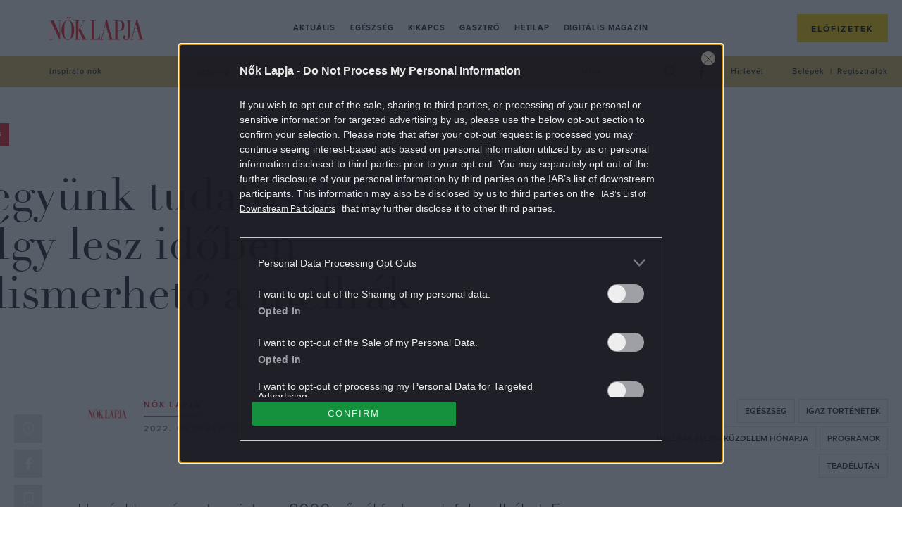

--- FILE ---
content_type: text/html; charset=UTF-8
request_url: https://www.noklapja.hu/aktualis/2022/10/10/legyunk-tudatosabbak-igy-lesz-idoben-felismerheto-a-mellrak/
body_size: 27481
content:
<!DOCTYPE html>
<html dir="ltr" lang="hu" prefix="og: https://ogp.me/ns#">
<head>
	<meta charset="UTF-8">
	<meta name="viewport" content="width=device-width, initial-scale=1">
	<meta name="referrer" content="no-referrer-when-downgrade">
	<link rel="icon" href="https://www.noklapja.hu/themes/noklapja/images/favicon.ico?v=2">

	

	<script type="text/javascript">
		var nokLapjaMobileMenu  = "<a class=\"m-nav__link\" href=\"https:\/\/www.noklapja.hu\/aktualis\/\">Aktu\u00e1lis<\/a>\n<a class=\"m-nav__link\" href=\"https:\/\/www.noklapja.hu\/egeszseg\/\">Eg\u00e9szs\u00e9g<\/a>\n<a class=\"m-nav__link\" href=\"https:\/\/www.noklapja.hu\/kikapcs\/\">Kikapcs<\/a>\n<a class=\"m-nav__link\" href=\"https:\/\/www.noklapja.hu\/gasztro\/\">Gasztr\u00f3<\/a>\n<a class=\"m-nav__link\" href=\"https:\/\/www.noklapja.hu\/hetilap\/\">Hetilap<\/a>\n<a class=\"m-nav__link\" href=\"https:\/\/www.noklapja.hu\/lapozgato\/\">Digit\u00e1lis magazin<\/a>\n";
		var nokLapjaThemesMenu  = "\n";
		var nokLapjaTagsMenu    = "<a class=\"a-cat -menuCat\" href=\"https:\/\/www.noklapja.hu\/cimke\/inspiralo-nok\/\">inspir\u00e1l\u00f3 n\u0151k<\/a>\n<a class=\"a-cat -menuCat\" href=\"https:\/\/www.noklapja.hu\/cimke\/szepseg\/\">sz\u00e9ps\u00e9g<\/a>\n<a class=\"a-cat -menuCat\" href=\"https:\/\/www.noklapja.hu\/cimke\/divat\/\">divat<\/a>\n<a class=\"a-cat -menuCat\" href=\"https:\/\/www.noklapja.hu\/cimke\/asztrologia\/\">asztrol\u00f3gia<\/a>\n<a class=\"a-cat -menuCat\" href=\"https:\/\/www.noklapja.hu\/cimke\/lelek\/\">l\u00e9lek<\/a>\n";
		var nokLapjaRecentMenu  = "\n<div class=\"m-menuArticleListWidget__item row clearfix\">\n\t<div class=\"m-menuArticleListWidget__imgWrap col-12 col-sm-6 col-xl-4\">\n\t\t<a href=\"https:\/\/www.noklapja.hu\/aktualis\/2026\/01\/23\/lang-imola-interju\/\" class=\"m-menuArticleListWidget__cntImg\">\n\t\t\t<img class=\"m-menuArticleListWidget__img\" width=\"410\" height=\"307\" src=\"https:\/\/noklapja.p3k.hu\/uploads\/2026\/01\/f3dab686-ff61-4877-b36f-bd102b9abce8-410x307.jpeg\" class=\"attachment-noklapja-410 size-noklapja-410\" alt=\"csendes bar\u00e1t\" sizes=\"(max-width: 575px) 100vw, (max-width: 991px) 540px, 300px\" decoding=\"async\" fetchpriority=\"high\" srcset=\"https:\/\/noklapja.p3k.hu\/uploads\/2026\/01\/f3dab686-ff61-4877-b36f-bd102b9abce8-410x307.jpeg 410w, https:\/\/noklapja.p3k.hu\/uploads\/2026\/01\/f3dab686-ff61-4877-b36f-bd102b9abce8-300x225.jpeg 300w, https:\/\/noklapja.p3k.hu\/uploads\/2026\/01\/f3dab686-ff61-4877-b36f-bd102b9abce8-1024x767.jpeg 1024w, https:\/\/noklapja.p3k.hu\/uploads\/2026\/01\/f3dab686-ff61-4877-b36f-bd102b9abce8-768x575.jpeg 768w, https:\/\/noklapja.p3k.hu\/uploads\/2026\/01\/f3dab686-ff61-4877-b36f-bd102b9abce8-160x120.jpeg 160w, https:\/\/noklapja.p3k.hu\/uploads\/2026\/01\/f3dab686-ff61-4877-b36f-bd102b9abce8-320x240.jpeg 320w, https:\/\/noklapja.p3k.hu\/uploads\/2026\/01\/f3dab686-ff61-4877-b36f-bd102b9abce8-480x360.jpeg 480w, https:\/\/noklapja.p3k.hu\/uploads\/2026\/01\/f3dab686-ff61-4877-b36f-bd102b9abce8-660x494.jpeg 660w, https:\/\/noklapja.p3k.hu\/uploads\/2026\/01\/f3dab686-ff61-4877-b36f-bd102b9abce8-800x599.jpeg 800w, https:\/\/noklapja.p3k.hu\/uploads\/2026\/01\/f3dab686-ff61-4877-b36f-bd102b9abce8-705x529.jpeg 705w, https:\/\/noklapja.p3k.hu\/uploads\/2026\/01\/f3dab686-ff61-4877-b36f-bd102b9abce8-960x720.jpeg 960w, https:\/\/noklapja.p3k.hu\/uploads\/2026\/01\/f3dab686-ff61-4877-b36f-bd102b9abce8.jpeg 1200w\" title=\"lang-imola-interju - N\u0151k Lapja\" \/>\t\t<\/a>\n\t<\/div>\n\t<div class=\"m-menuArticleListWidget__cntWrap col-12 col-sm-6 col-xl-8\">\n\t\t<a href=\"https:\/\/www.noklapja.hu\/noklapja\/\" class=\"a-cat -menuArticleCat text-uppercase\">N\u0151k Lapja<\/a>\n\t\t<h2 class=\"m-menuArticleListWidget__cntTitle\">\n\t\t\t<a href=\"https:\/\/www.noklapja.hu\/aktualis\/2026\/01\/23\/lang-imola-interju\/\" class=\"m-menuArticleListWidget__cntTitleLink\">A j\u00f3 d\u00edszlet a karakter\u00e1br\u00e1zol\u00e1sban is seg\u00edt  \u2013 interj\u00fa L\u00e1ng Imola l\u00e1tv\u00e1nytervez\u0151vel<\/a>\n\t\t<\/h2>\n\t<\/div>\n<\/div>\n\n<div class=\"m-menuArticleListWidget__item row clearfix\">\n\t<div class=\"m-menuArticleListWidget__imgWrap col-12 col-sm-6 col-xl-4\">\n\t\t<a href=\"https:\/\/www.noklapja.hu\/kikapcs\/2026\/01\/23\/animacios-filmek-kviz\/\" class=\"m-menuArticleListWidget__cntImg\">\n\t\t\t<img class=\"m-menuArticleListWidget__img\" width=\"410\" height=\"307\" src=\"https:\/\/noklapja.p3k.hu\/uploads\/2026\/01\/animacios-filmek-kviz-410x307.jpg\" class=\"attachment-noklapja-410 size-noklapja-410\" alt=\"N\u00e9m\u00f3 nyom\u00e1ban\" sizes=\"(max-width: 575px) 100vw, (max-width: 991px) 540px, 300px\" decoding=\"async\" srcset=\"https:\/\/noklapja.p3k.hu\/uploads\/2026\/01\/animacios-filmek-kviz-410x307.jpg 410w, https:\/\/noklapja.p3k.hu\/uploads\/2026\/01\/animacios-filmek-kviz-300x225.jpg 300w, https:\/\/noklapja.p3k.hu\/uploads\/2026\/01\/animacios-filmek-kviz-1024x768.jpg 1024w, https:\/\/noklapja.p3k.hu\/uploads\/2026\/01\/animacios-filmek-kviz-768x576.jpg 768w, https:\/\/noklapja.p3k.hu\/uploads\/2026\/01\/animacios-filmek-kviz-160x120.jpg 160w, https:\/\/noklapja.p3k.hu\/uploads\/2026\/01\/animacios-filmek-kviz-320x240.jpg 320w, https:\/\/noklapja.p3k.hu\/uploads\/2026\/01\/animacios-filmek-kviz-480x360.jpg 480w, https:\/\/noklapja.p3k.hu\/uploads\/2026\/01\/animacios-filmek-kviz-660x495.jpg 660w, https:\/\/noklapja.p3k.hu\/uploads\/2026\/01\/animacios-filmek-kviz-800x600.jpg 800w, https:\/\/noklapja.p3k.hu\/uploads\/2026\/01\/animacios-filmek-kviz-705x529.jpg 705w, https:\/\/noklapja.p3k.hu\/uploads\/2026\/01\/animacios-filmek-kviz-960x720.jpg 960w, https:\/\/noklapja.p3k.hu\/uploads\/2026\/01\/animacios-filmek-kviz.jpg 1200w\" title=\"animacios-filmek-kviz - N\u0151k Lapja\" \/>\t\t<\/a>\n\t<\/div>\n\t<div class=\"m-menuArticleListWidget__cntWrap col-12 col-sm-6 col-xl-8\">\n\t\t<a href=\"https:\/\/www.noklapja.hu\/noklapja\/\" class=\"a-cat -menuArticleCat text-uppercase\">N\u0151k Lapja<\/a>\n\t\t<h2 class=\"m-menuArticleListWidget__cntTitle\">\n\t\t\t<a href=\"https:\/\/www.noklapja.hu\/kikapcs\/2026\/01\/23\/animacios-filmek-kviz\/\" class=\"m-menuArticleListWidget__cntTitleLink\">Kv\u00edz: Felismered k\u00e9p alapj\u00e1n a legjobb anim\u00e1ci\u00f3s filmeket?<\/a>\n\t\t<\/h2>\n\t<\/div>\n<\/div>\n\n<div class=\"m-menuArticleListWidget__item row clearfix\">\n\t<div class=\"m-menuArticleListWidget__imgWrap col-12 col-sm-6 col-xl-4\">\n\t\t<a href=\"https:\/\/www.noklapja.hu\/aktualis\/2026\/01\/23\/egjobb-evszak-szerelemhez\/\" class=\"m-menuArticleListWidget__cntImg\">\n\t\t\t<img class=\"m-menuArticleListWidget__img\" width=\"410\" height=\"307\" src=\"https:\/\/noklapja.p3k.hu\/uploads\/2026\/01\/1-26-410x307.jpg\" class=\"attachment-noklapja-410 size-noklapja-410\" alt=\"szerelmesek t\u00e9len\" sizes=\"(max-width: 575px) 100vw, (max-width: 991px) 540px, 300px\" decoding=\"async\" srcset=\"https:\/\/noklapja.p3k.hu\/uploads\/2026\/01\/1-26-410x307.jpg 410w, https:\/\/noklapja.p3k.hu\/uploads\/2026\/01\/1-26-300x225.jpg 300w, https:\/\/noklapja.p3k.hu\/uploads\/2026\/01\/1-26-1024x768.jpg 1024w, https:\/\/noklapja.p3k.hu\/uploads\/2026\/01\/1-26-768x576.jpg 768w, https:\/\/noklapja.p3k.hu\/uploads\/2026\/01\/1-26-160x120.jpg 160w, https:\/\/noklapja.p3k.hu\/uploads\/2026\/01\/1-26-320x240.jpg 320w, https:\/\/noklapja.p3k.hu\/uploads\/2026\/01\/1-26-480x360.jpg 480w, https:\/\/noklapja.p3k.hu\/uploads\/2026\/01\/1-26-660x495.jpg 660w, https:\/\/noklapja.p3k.hu\/uploads\/2026\/01\/1-26-800x600.jpg 800w, https:\/\/noklapja.p3k.hu\/uploads\/2026\/01\/1-26-705x529.jpg 705w, https:\/\/noklapja.p3k.hu\/uploads\/2026\/01\/1-26-960x720.jpg 960w, https:\/\/noklapja.p3k.hu\/uploads\/2026\/01\/1-26.jpg 1200w\" title=\"legjobb-evszak-szerelemhez - N\u0151k Lapja\" \/>\t\t<\/a>\n\t<\/div>\n\t<div class=\"m-menuArticleListWidget__cntWrap col-12 col-sm-6 col-xl-8\">\n\t\t<a href=\"https:\/\/www.noklapja.hu\/noklapja\/\" class=\"a-cat -menuArticleCat text-uppercase\">N\u0151k Lapja<\/a>\n\t\t<h2 class=\"m-menuArticleListWidget__cntTitle\">\n\t\t\t<a href=\"https:\/\/www.noklapja.hu\/aktualis\/2026\/01\/23\/egjobb-evszak-szerelemhez\/\" class=\"m-menuArticleListWidget__cntTitleLink\">\u200b\u200bA kutat\u00e1sok szerint val\u00f3ban van legjobb \u00e9vszak a szerelemhez<\/a>\n\t\t<\/h2>\n\t<\/div>\n<\/div>\n\n<div class=\"m-menuArticleListWidget__item row clearfix\">\n\t<div class=\"m-menuArticleListWidget__imgWrap col-12 col-sm-6 col-xl-4\">\n\t\t<a href=\"https:\/\/www.noklapja.hu\/kikapcs\/2026\/01\/23\/bridgerton-4-evad\/\" class=\"m-menuArticleListWidget__cntImg\">\n\t\t\t<img class=\"m-menuArticleListWidget__img\" width=\"410\" height=\"307\" src=\"https:\/\/noklapja.p3k.hu\/uploads\/2026\/01\/bridgerton-4-evad-minden-amit-tudni-kell-410x307.jpg\" class=\"attachment-noklapja-410 size-noklapja-410\" alt=\"A Bridgerton csal\u00e1d 4. \u00e9vad\" sizes=\"(max-width: 575px) 100vw, (max-width: 991px) 540px, 300px\" decoding=\"async\" srcset=\"https:\/\/noklapja.p3k.hu\/uploads\/2026\/01\/bridgerton-4-evad-minden-amit-tudni-kell-410x307.jpg 410w, https:\/\/noklapja.p3k.hu\/uploads\/2026\/01\/bridgerton-4-evad-minden-amit-tudni-kell-300x225.jpg 300w, https:\/\/noklapja.p3k.hu\/uploads\/2026\/01\/bridgerton-4-evad-minden-amit-tudni-kell-1024x768.jpg 1024w, https:\/\/noklapja.p3k.hu\/uploads\/2026\/01\/bridgerton-4-evad-minden-amit-tudni-kell-768x576.jpg 768w, https:\/\/noklapja.p3k.hu\/uploads\/2026\/01\/bridgerton-4-evad-minden-amit-tudni-kell-160x120.jpg 160w, https:\/\/noklapja.p3k.hu\/uploads\/2026\/01\/bridgerton-4-evad-minden-amit-tudni-kell-320x240.jpg 320w, https:\/\/noklapja.p3k.hu\/uploads\/2026\/01\/bridgerton-4-evad-minden-amit-tudni-kell-480x360.jpg 480w, https:\/\/noklapja.p3k.hu\/uploads\/2026\/01\/bridgerton-4-evad-minden-amit-tudni-kell-660x495.jpg 660w, https:\/\/noklapja.p3k.hu\/uploads\/2026\/01\/bridgerton-4-evad-minden-amit-tudni-kell-800x600.jpg 800w, https:\/\/noklapja.p3k.hu\/uploads\/2026\/01\/bridgerton-4-evad-minden-amit-tudni-kell-705x529.jpg 705w, https:\/\/noklapja.p3k.hu\/uploads\/2026\/01\/bridgerton-4-evad-minden-amit-tudni-kell-960x720.jpg 960w, https:\/\/noklapja.p3k.hu\/uploads\/2026\/01\/bridgerton-4-evad-minden-amit-tudni-kell.jpg 1200w\" title=\"bridgerton-4-evad-minden-amit-tudni-kell - N\u0151k Lapja\" \/>\t\t<\/a>\n\t<\/div>\n\t<div class=\"m-menuArticleListWidget__cntWrap col-12 col-sm-6 col-xl-8\">\n\t\t<a href=\"https:\/\/www.noklapja.hu\/noklapja\/\" class=\"a-cat -menuArticleCat text-uppercase\">N\u0151k Lapja<\/a>\n\t\t<h2 class=\"m-menuArticleListWidget__cntTitle\">\n\t\t\t<a href=\"https:\/\/www.noklapja.hu\/kikapcs\/2026\/01\/23\/bridgerton-4-evad\/\" class=\"m-menuArticleListWidget__cntTitleLink\">Ez\u00e9rt lesz m\u00e1s, mint az eddigiek \u2013 itt van minden, amit tudni kell a Bridgerton 4. \u00e9vad\u00e1r\u00f3l<\/a>\n\t\t<\/h2>\n\t<\/div>\n<\/div>\n";
		var nokLapjaPopularMenu = "\n<div class=\"m-menuArticleListWidget__item row clearfix\">\n\t<div class=\"m-menuArticleListWidget__imgWrap col-12 col-sm-6 col-xl-4\">\n\t\t<a href=\"https:\/\/www.noklapja.hu\/kikapcs\/2025\/09\/22\/melyik-volt-elobb-kviz\/\" class=\"m-menuArticleListWidget__cntImg\">\n\t\t\t<img class=\"m-menuArticleListWidget__img\" width=\"410\" height=\"307\" src=\"https:\/\/noklapja.p3k.hu\/uploads\/2025\/09\/gondolkodo-no-410x307.jpg\" class=\"attachment-noklapja-410 size-noklapja-410\" alt=\"gondolkod\u00f3 n\u0151\" sizes=\"(max-width: 575px) 100vw, (max-width: 991px) 540px, 300px\" decoding=\"async\" srcset=\"https:\/\/noklapja.p3k.hu\/uploads\/2025\/09\/gondolkodo-no-410x307.jpg 410w, https:\/\/noklapja.p3k.hu\/uploads\/2025\/09\/gondolkodo-no-300x225.jpg 300w, https:\/\/noklapja.p3k.hu\/uploads\/2025\/09\/gondolkodo-no-1024x768.jpg 1024w, https:\/\/noklapja.p3k.hu\/uploads\/2025\/09\/gondolkodo-no-768x576.jpg 768w, https:\/\/noklapja.p3k.hu\/uploads\/2025\/09\/gondolkodo-no-160x120.jpg 160w, https:\/\/noklapja.p3k.hu\/uploads\/2025\/09\/gondolkodo-no-320x240.jpg 320w, https:\/\/noklapja.p3k.hu\/uploads\/2025\/09\/gondolkodo-no-480x360.jpg 480w, https:\/\/noklapja.p3k.hu\/uploads\/2025\/09\/gondolkodo-no-660x495.jpg 660w, https:\/\/noklapja.p3k.hu\/uploads\/2025\/09\/gondolkodo-no-800x600.jpg 800w, https:\/\/noklapja.p3k.hu\/uploads\/2025\/09\/gondolkodo-no-705x529.jpg 705w, https:\/\/noklapja.p3k.hu\/uploads\/2025\/09\/gondolkodo-no-960x720.jpg 960w, https:\/\/noklapja.p3k.hu\/uploads\/2025\/09\/gondolkodo-no.jpg 1200w\" title=\"melyik-volt-elobb-kviz - N\u0151k Lapja\" \/>\t\t<\/a>\n\t<\/div>\n\t<div class=\"m-menuArticleListWidget__cntWrap col-12 col-sm-6 col-xl-8\">\n\t\t<a href=\"https:\/\/www.noklapja.hu\/noklapja\/\" class=\"a-cat -menuArticleCat text-uppercase\">N\u0151k Lapja<\/a>\n\t\t<h2 class=\"m-menuArticleListWidget__cntTitle\">\n\t\t\t<a href=\"https:\/\/www.noklapja.hu\/kikapcs\/2025\/09\/22\/melyik-volt-elobb-kviz\/\" class=\"m-menuArticleListWidget__cntTitleLink\">Kv\u00edz: Kital\u00e1lod, hogy melyik volt el\u0151bb? \u2013 Ha 8 k\u00e9rd\u00e9sre tudod a v\u00e1laszt, \u00e1tlagon fel\u00fcl m\u0171velt vagy<\/a>\n\t\t<\/h2>\n\t<\/div>\n<\/div>\n\n<div class=\"m-menuArticleListWidget__item row clearfix\">\n\t<div class=\"m-menuArticleListWidget__imgWrap col-12 col-sm-6 col-xl-4\">\n\t\t<a href=\"https:\/\/www.noklapja.hu\/aktualis\/2025\/09\/23\/7-regi-iskolai-tantargy-ami-ma-is-hasznos-lenne\/\" class=\"m-menuArticleListWidget__cntImg\">\n\t\t\t<img class=\"m-menuArticleListWidget__img\" width=\"410\" height=\"307\" src=\"https:\/\/noklapja.p3k.hu\/uploads\/2025\/09\/7-regi-iskolai-tantargy-ami-ma-is-hasznos-lenne-410x307.jpg\" class=\"attachment-noklapja-410 size-noklapja-410\" alt=\"iskola gyerekek tan\u00f3ra jelentkez\u00e9s tanterem tan\u00e1rn\u0151\" sizes=\"(max-width: 575px) 100vw, (max-width: 991px) 540px, 300px\" decoding=\"async\" srcset=\"https:\/\/noklapja.p3k.hu\/uploads\/2025\/09\/7-regi-iskolai-tantargy-ami-ma-is-hasznos-lenne-410x307.jpg 410w, https:\/\/noklapja.p3k.hu\/uploads\/2025\/09\/7-regi-iskolai-tantargy-ami-ma-is-hasznos-lenne-300x225.jpg 300w, https:\/\/noklapja.p3k.hu\/uploads\/2025\/09\/7-regi-iskolai-tantargy-ami-ma-is-hasznos-lenne-1024x768.jpg 1024w, https:\/\/noklapja.p3k.hu\/uploads\/2025\/09\/7-regi-iskolai-tantargy-ami-ma-is-hasznos-lenne-768x576.jpg 768w, https:\/\/noklapja.p3k.hu\/uploads\/2025\/09\/7-regi-iskolai-tantargy-ami-ma-is-hasznos-lenne-160x120.jpg 160w, https:\/\/noklapja.p3k.hu\/uploads\/2025\/09\/7-regi-iskolai-tantargy-ami-ma-is-hasznos-lenne-320x240.jpg 320w, https:\/\/noklapja.p3k.hu\/uploads\/2025\/09\/7-regi-iskolai-tantargy-ami-ma-is-hasznos-lenne-480x360.jpg 480w, https:\/\/noklapja.p3k.hu\/uploads\/2025\/09\/7-regi-iskolai-tantargy-ami-ma-is-hasznos-lenne-660x495.jpg 660w, https:\/\/noklapja.p3k.hu\/uploads\/2025\/09\/7-regi-iskolai-tantargy-ami-ma-is-hasznos-lenne-800x600.jpg 800w, https:\/\/noklapja.p3k.hu\/uploads\/2025\/09\/7-regi-iskolai-tantargy-ami-ma-is-hasznos-lenne-705x529.jpg 705w, https:\/\/noklapja.p3k.hu\/uploads\/2025\/09\/7-regi-iskolai-tantargy-ami-ma-is-hasznos-lenne-960x720.jpg 960w, https:\/\/noklapja.p3k.hu\/uploads\/2025\/09\/7-regi-iskolai-tantargy-ami-ma-is-hasznos-lenne.jpg 1200w\" title=\"7-regi-iskolai-tantargy-ami-ma-is-hasznos-lenne - N\u0151k Lapja\" \/>\t\t<\/a>\n\t<\/div>\n\t<div class=\"m-menuArticleListWidget__cntWrap col-12 col-sm-6 col-xl-8\">\n\t\t<a href=\"https:\/\/www.noklapja.hu\/noklapja\/\" class=\"a-cat -menuArticleCat text-uppercase\">N\u0151k Lapja<\/a>\n\t\t<h2 class=\"m-menuArticleListWidget__cntTitle\">\n\t\t\t<a href=\"https:\/\/www.noklapja.hu\/aktualis\/2025\/09\/23\/7-regi-iskolai-tantargy-ami-ma-is-hasznos-lenne\/\" class=\"m-menuArticleListWidget__cntTitleLink\">7 r\u00e9gi iskolai tant\u00e1rgy, amit m\u00e1r nem tan\u00edtanak \u2013 pedig van, ami hasznos lenne a gyerekeknek<\/a>\n\t\t<\/h2>\n\t<\/div>\n<\/div>\n\n<div class=\"m-menuArticleListWidget__item row clearfix\">\n\t<div class=\"m-menuArticleListWidget__imgWrap col-12 col-sm-6 col-xl-4\">\n\t\t<a href=\"https:\/\/www.noklapja.hu\/aktualis\/2025\/09\/26\/allasitsd-meg-a-tulgondolast\/\" class=\"m-menuArticleListWidget__cntImg\">\n\t\t\t<img class=\"m-menuArticleListWidget__img\" width=\"410\" height=\"307\" src=\"https:\/\/noklapja.p3k.hu\/uploads\/2025\/09\/allasitsd-meg-a-tulgondolast-410x307.jpg\" class=\"attachment-noklapja-410 size-noklapja-410\" alt=\"n\u0151 gondolkod\u00e1s piros vir\u00e1gok h\u00e1tt\u00e9r\" sizes=\"(max-width: 575px) 100vw, (max-width: 991px) 540px, 300px\" decoding=\"async\" srcset=\"https:\/\/noklapja.p3k.hu\/uploads\/2025\/09\/allasitsd-meg-a-tulgondolast-410x307.jpg 410w, https:\/\/noklapja.p3k.hu\/uploads\/2025\/09\/allasitsd-meg-a-tulgondolast-300x225.jpg 300w, https:\/\/noklapja.p3k.hu\/uploads\/2025\/09\/allasitsd-meg-a-tulgondolast-1024x768.jpg 1024w, https:\/\/noklapja.p3k.hu\/uploads\/2025\/09\/allasitsd-meg-a-tulgondolast-768x576.jpg 768w, https:\/\/noklapja.p3k.hu\/uploads\/2025\/09\/allasitsd-meg-a-tulgondolast-160x120.jpg 160w, https:\/\/noklapja.p3k.hu\/uploads\/2025\/09\/allasitsd-meg-a-tulgondolast-320x240.jpg 320w, https:\/\/noklapja.p3k.hu\/uploads\/2025\/09\/allasitsd-meg-a-tulgondolast-480x360.jpg 480w, https:\/\/noklapja.p3k.hu\/uploads\/2025\/09\/allasitsd-meg-a-tulgondolast-660x495.jpg 660w, https:\/\/noklapja.p3k.hu\/uploads\/2025\/09\/allasitsd-meg-a-tulgondolast-800x600.jpg 800w, https:\/\/noklapja.p3k.hu\/uploads\/2025\/09\/allasitsd-meg-a-tulgondolast-705x529.jpg 705w, https:\/\/noklapja.p3k.hu\/uploads\/2025\/09\/allasitsd-meg-a-tulgondolast-960x720.jpg 960w, https:\/\/noklapja.p3k.hu\/uploads\/2025\/09\/allasitsd-meg-a-tulgondolast.jpg 1200w\" title=\"allasitsd-meg-a-tulgondolast - N\u0151k Lapja\" \/>\t\t<\/a>\n\t<\/div>\n\t<div class=\"m-menuArticleListWidget__cntWrap col-12 col-sm-6 col-xl-8\">\n\t\t<a href=\"https:\/\/www.noklapja.hu\/noklapja\/\" class=\"a-cat -menuArticleCat text-uppercase\">N\u0151k Lapja<\/a>\n\t\t<h2 class=\"m-menuArticleListWidget__cntTitle\">\n\t\t\t<a href=\"https:\/\/www.noklapja.hu\/aktualis\/2025\/09\/26\/allasitsd-meg-a-tulgondolast\/\" class=\"m-menuArticleListWidget__cntTitleLink\">6 tudom\u00e1nyosan igazolt m\u00f3dszer, amivel 1 perc alatt le\u00e1ll\u00edthatod a t\u00falgondol\u00e1st<\/a>\n\t\t<\/h2>\n\t<\/div>\n<\/div>\n\n<div class=\"m-menuArticleListWidget__item row clearfix\">\n\t<div class=\"m-menuArticleListWidget__imgWrap col-12 col-sm-6 col-xl-4\">\n\t\t<a href=\"https:\/\/www.noklapja.hu\/kikapcs\/2025\/09\/27\/etelek-kep-alapjan-kviz\/\" class=\"m-menuArticleListWidget__cntImg\">\n\t\t\t<img class=\"m-menuArticleListWidget__img\" width=\"410\" height=\"307\" src=\"https:\/\/noklapja.p3k.hu\/uploads\/2025\/09\/pizza-410x307.jpg\" class=\"attachment-noklapja-410 size-noklapja-410\" alt=\"pizza\" sizes=\"(max-width: 575px) 100vw, (max-width: 991px) 540px, 300px\" decoding=\"async\" srcset=\"https:\/\/noklapja.p3k.hu\/uploads\/2025\/09\/pizza-410x307.jpg 410w, https:\/\/noklapja.p3k.hu\/uploads\/2025\/09\/pizza-300x225.jpg 300w, https:\/\/noklapja.p3k.hu\/uploads\/2025\/09\/pizza-1024x768.jpg 1024w, https:\/\/noklapja.p3k.hu\/uploads\/2025\/09\/pizza-768x576.jpg 768w, https:\/\/noklapja.p3k.hu\/uploads\/2025\/09\/pizza-160x120.jpg 160w, https:\/\/noklapja.p3k.hu\/uploads\/2025\/09\/pizza-320x240.jpg 320w, https:\/\/noklapja.p3k.hu\/uploads\/2025\/09\/pizza-480x360.jpg 480w, https:\/\/noklapja.p3k.hu\/uploads\/2025\/09\/pizza-660x495.jpg 660w, https:\/\/noklapja.p3k.hu\/uploads\/2025\/09\/pizza-800x600.jpg 800w, https:\/\/noklapja.p3k.hu\/uploads\/2025\/09\/pizza-705x529.jpg 705w, https:\/\/noklapja.p3k.hu\/uploads\/2025\/09\/pizza-960x720.jpg 960w, https:\/\/noklapja.p3k.hu\/uploads\/2025\/09\/pizza.jpg 1200w\" title=\"etelek-kep-alapjan-kviz - N\u0151k Lapja\" \/>\t\t<\/a>\n\t<\/div>\n\t<div class=\"m-menuArticleListWidget__cntWrap col-12 col-sm-6 col-xl-8\">\n\t\t<a href=\"https:\/\/www.noklapja.hu\/noklapja\/\" class=\"a-cat -menuArticleCat text-uppercase\">N\u0151k Lapja<\/a>\n\t\t<h2 class=\"m-menuArticleListWidget__cntTitle\">\n\t\t\t<a href=\"https:\/\/www.noklapja.hu\/kikapcs\/2025\/09\/27\/etelek-kep-alapjan-kviz\/\" class=\"m-menuArticleListWidget__cntTitleLink\">Kv\u00edz: Mennyire vagy gasztrozseni, felismered k\u00e9p alapj\u00e1n az \u00e9teleket?<\/a>\n\t\t<\/h2>\n\t<\/div>\n<\/div>\n";
	</script>

			<meta property="fb:app_id" content="546742779561076">
		<script>
			window.fbAppID = '546742779561076';
			window.fbAsyncInit = function() {
				FB.init({
					appId   : window.fbAppID,
					xfbml   : true,
					version : 'v2.9'
				});
			};

			(function(d, s, id){
				var js, fjs = d.getElementsByTagName(s)[0];
				if (d.getElementById(id)) {return;}
				js = d.createElement(s); js.id = id;
				js.src = "//connect.facebook.net/hu_HU/sdk.js";
				fjs.parentNode.insertBefore(js, fjs);
			}(document, 'script', 'facebook-jssdk'));
		</script>
	
	
		<!-- All in One SEO Pro 4.7.5 - aioseo.com -->
		<title>Legyünk tudatosabbak! – Így lesz időben felismerhető a mellrák - Nők Lapja</title>
		<meta name="description" content="A mellrák elleni küzdelem hónap" />
		<meta name="robots" content="max-snippet:-1, max-image-preview:large, max-video-preview:-1" />
		<meta name="keywords" content="egészség,igaz történetek,mellrák elleni küzdelem hónapja,programok,teadélután,túlélők,aktuális" />
		<link rel="canonical" href="https://www.noklapja.hu/aktualis/2022/10/10/legyunk-tudatosabbak-igy-lesz-idoben-felismerheto-a-mellrak/" />
		<meta name="generator" content="All in One SEO Pro (AIOSEO) 4.7.5" />
		<meta property="og:locale" content="hu_HU" />
		<meta property="og:site_name" content="Nők Lapja - Minden, ami Nők Lapja: hetilap, különszámok, magazinok. Interjú, riport, élettörténet, egészség, gasztró, kultúra egy kattintásra!" />
		<meta property="og:type" content="article" />
		<meta property="og:title" content="Legyünk tudatosabbak! – Így lesz időben felismerhető a mellrák - Nők Lapja" />
		<meta property="og:description" content="A mellrák elleni küzdelem hónap" />
		<meta property="og:url" content="https://www.noklapja.hu/aktualis/2022/10/10/legyunk-tudatosabbak-igy-lesz-idoben-felismerheto-a-mellrak/" />
		<meta property="og:image" content="https://noklapja.p3k.hu/uploads/2022/10/Untitled-design-34.jpg" />
		<meta property="og:image:secure_url" content="https://noklapja.p3k.hu/uploads/2022/10/Untitled-design-34.jpg" />
		<meta property="og:image:width" content="1200" />
		<meta property="og:image:height" content="900" />
		<meta property="article:published_time" content="2022-10-10T13:07:46+00:00" />
		<meta property="article:modified_time" content="2022-10-11T06:58:05+00:00" />
		<meta property="article:publisher" content="https://www.facebook.com/noklapja/" />
		<meta name="twitter:card" content="summary_large_image" />
		<meta name="twitter:title" content="Legyünk tudatosabbak! – Így lesz időben felismerhető a mellrák - Nők Lapja" />
		<meta name="twitter:description" content="A mellrák elleni küzdelem hónap" />
		<meta name="twitter:image" content="https://noklapja.p3k.hu/uploads/2022/10/Untitled-design-34.jpg" />
		<script type="application/ld+json" class="aioseo-schema">
			{"@context":"https:\/\/schema.org","@graph":[{"@type":"BreadcrumbList","@id":"https:\/\/www.noklapja.hu\/aktualis\/2022\/10\/10\/legyunk-tudatosabbak-igy-lesz-idoben-felismerheto-a-mellrak\/#breadcrumblist","itemListElement":[{"@type":"ListItem","@id":"https:\/\/www.noklapja.hu\/#listItem","position":1,"name":"Home","item":"https:\/\/www.noklapja.hu\/","nextItem":"https:\/\/www.noklapja.hu\/aktualis\/#listItem"},{"@type":"ListItem","@id":"https:\/\/www.noklapja.hu\/aktualis\/#listItem","position":2,"name":"Aktu\u00e1lis","item":"https:\/\/www.noklapja.hu\/aktualis\/","nextItem":"https:\/\/www.noklapja.hu\/aktualis\/2022\/#listItem","previousItem":"https:\/\/www.noklapja.hu\/#listItem"},{"@type":"ListItem","@id":"https:\/\/www.noklapja.hu\/aktualis\/2022\/#listItem","position":3,"name":"2022","item":"https:\/\/www.noklapja.hu\/aktualis\/2022\/","nextItem":"https:\/\/www.noklapja.hu\/aktualis\/2022\/10\/10\/#listItem","previousItem":"https:\/\/www.noklapja.hu\/aktualis\/#listItem"},{"@type":"ListItem","@id":"https:\/\/www.noklapja.hu\/aktualis\/2022\/10\/10\/#listItem","position":4,"name":"October","item":"https:\/\/www.noklapja.hu\/aktualis\/2022\/10\/10\/","nextItem":"https:\/\/www.noklapja.hu\/aktualis\/2022\/10\/10\/#listItem","previousItem":"https:\/\/www.noklapja.hu\/aktualis\/2022\/#listItem"},{"@type":"ListItem","@id":"https:\/\/www.noklapja.hu\/aktualis\/2022\/10\/10\/#listItem","position":5,"name":"10","item":"https:\/\/www.noklapja.hu\/aktualis\/2022\/10\/10\/","nextItem":"https:\/\/www.noklapja.hu\/aktualis\/2022\/10\/10\/legyunk-tudatosabbak-igy-lesz-idoben-felismerheto-a-mellrak\/#listItem","previousItem":"https:\/\/www.noklapja.hu\/aktualis\/2022\/10\/10\/#listItem"},{"@type":"ListItem","@id":"https:\/\/www.noklapja.hu\/aktualis\/2022\/10\/10\/legyunk-tudatosabbak-igy-lesz-idoben-felismerheto-a-mellrak\/#listItem","position":6,"name":"Legy\u00fcnk tudatosabbak! \u2013 \u00cdgy lesz id\u0151ben felismerhet\u0151 a mellr\u00e1k","previousItem":"https:\/\/www.noklapja.hu\/aktualis\/2022\/10\/10\/#listItem"}]},{"@type":"Organization","@id":"https:\/\/www.noklapja.hu\/#organization","name":"N\u0151k Lapja","description":"Minden, ami N\u0151k Lapja: hetilap, k\u00fcl\u00f6nsz\u00e1mok, magazinok. Interj\u00fa, riport, \u00e9lett\u00f6rt\u00e9net, eg\u00e9szs\u00e9g, gasztr\u00f3, kult\u00fara egy kattint\u00e1sra!","url":"https:\/\/www.noklapja.hu\/","logo":{"@type":"ImageObject","url":"https:\/\/noklapja.p3k.hu\/uploads\/2025\/05\/nlhulogo.png","@id":"https:\/\/www.noklapja.hu\/aktualis\/2022\/10\/10\/legyunk-tudatosabbak-igy-lesz-idoben-felismerheto-a-mellrak\/#organizationLogo","width":1740,"height":436},"image":{"@id":"https:\/\/www.noklapja.hu\/aktualis\/2022\/10\/10\/legyunk-tudatosabbak-igy-lesz-idoben-felismerheto-a-mellrak\/#organizationLogo"},"sameAs":["https:\/\/www.facebook.com\/noklapja\/","https:\/\/www.instagram.com\/nok_lapja\/","https:\/\/www.youtube.com\/@noklapja3257"]},{"@type":"Person","@id":"https:\/\/www.noklapja.hu\/author\/noklapja8\/#author","url":"https:\/\/www.noklapja.hu\/author\/noklapja8\/","name":"N\u0151k Lapja","image":{"@type":"ImageObject","@id":"https:\/\/www.noklapja.hu\/aktualis\/2022\/10\/10\/legyunk-tudatosabbak-igy-lesz-idoben-felismerheto-a-mellrak\/#authorImage","url":"https:\/\/noklapja.p3k.hu\/uploads\/2022\/01\/index.png","width":96,"height":96,"caption":"N\u0151k Lapja"}},{"@type":"WebPage","@id":"https:\/\/www.noklapja.hu\/aktualis\/2022\/10\/10\/legyunk-tudatosabbak-igy-lesz-idoben-felismerheto-a-mellrak\/#webpage","url":"https:\/\/www.noklapja.hu\/aktualis\/2022\/10\/10\/legyunk-tudatosabbak-igy-lesz-idoben-felismerheto-a-mellrak\/","name":"Legy\u00fcnk tudatosabbak! \u2013 \u00cdgy lesz id\u0151ben felismerhet\u0151 a mellr\u00e1k - N\u0151k Lapja","description":"A mellr\u00e1k elleni k\u00fczdelem h\u00f3nap","inLanguage":"hu-HU","isPartOf":{"@id":"https:\/\/www.noklapja.hu\/#website"},"breadcrumb":{"@id":"https:\/\/www.noklapja.hu\/aktualis\/2022\/10\/10\/legyunk-tudatosabbak-igy-lesz-idoben-felismerheto-a-mellrak\/#breadcrumblist"},"author":{"@id":"https:\/\/www.noklapja.hu\/author\/noklapja8\/#author"},"creator":{"@id":"https:\/\/www.noklapja.hu\/author\/noklapja8\/#author"},"image":{"@type":"ImageObject","url":"https:\/\/noklapja.p3k.hu\/uploads\/2022\/10\/Untitled-design-34.jpg","@id":"https:\/\/www.noklapja.hu\/aktualis\/2022\/10\/10\/legyunk-tudatosabbak-igy-lesz-idoben-felismerheto-a-mellrak\/#mainImage","width":1200,"height":900},"primaryImageOfPage":{"@id":"https:\/\/www.noklapja.hu\/aktualis\/2022\/10\/10\/legyunk-tudatosabbak-igy-lesz-idoben-felismerheto-a-mellrak\/#mainImage"},"datePublished":"2022-10-10T15:07:46+02:00","dateModified":"2022-10-11T08:58:05+02:00"},{"@type":"WebSite","@id":"https:\/\/www.noklapja.hu\/#website","url":"https:\/\/www.noklapja.hu\/","name":"N\u0151k Lapja","description":"Minden, ami N\u0151k Lapja: hetilap, k\u00fcl\u00f6nsz\u00e1mok, magazinok. Interj\u00fa, riport, \u00e9lett\u00f6rt\u00e9net, eg\u00e9szs\u00e9g, gasztr\u00f3, kult\u00fara egy kattint\u00e1sra!","inLanguage":"hu-HU","publisher":{"@id":"https:\/\/www.noklapja.hu\/#organization"}}]}
		</script>
		<!-- All in One SEO Pro -->

<script type="application/ld+json">
{
    "@context": "https://schema.org",
    "@type": "NewsArticle",
    "@id": "https://www.noklapja.hu/aktualis/2022/10/10/legyunk-tudatosabbak-igy-lesz-idoben-felismerheto-a-mellrak/#newsarticle",
    "headline": "Legyünk tudatosabbak! – Így lesz időben felismerhető a mellrák",
    "description": "A mellrák elleni küzdelem hónap",
    "datePublished": "2022-10-10T15:07:46+02:00",
    "dateModified": "2022-10-11T08:58:05+02:00",
    "articleSection": "Aktuális",
    "wordCount": 863,
    "author": [
        {
            "@type": "Person",
            "name": "Nők Lapja"
        }
    ],
    "isAccessibleForFree": true,
    "mainEntityOfPage": "https://www.noklapja.hu/aktualis/2022/10/10/legyunk-tudatosabbak-igy-lesz-idoben-felismerheto-a-mellrak/",
    "isPartOf": [
        {
            "@type": "CollectionPage",
            "@id": "https://www.noklapja.hu/aktualis/",
            "name": "Aktuális",
            "url": "https://www.noklapja.hu/aktualis/"
        },
        {
            "@type": "WebSite",
            "@id": "https://www.noklapja.hu/#website",
            "name": "Nők Lapja",
            "url": "https://www.noklapja.hu/"
        }
    ],
    "image": {
        "@type": "ImageObject",
        "url": "https://noklapja.p3k.hu/uploads/2022/10/Untitled-design-34.jpg",
        "width": 1200,
        "height": 900
    },
    "publisher": {
        "@type": "NewsMediaOrganization",
        "@id": "https://www.noklapja.hu/#publisher",
        "name": "Nők Lapja",
        "logo": {
            "@type": "ImageObject",
            "url": "https://noklapja.p3k.hu/uploads/2025/05/nlhulogo.png",
            "width": 1740,
            "height": 436
        }
    }
}
</script>
	<!-- Central SSO -->
	<script src="/centralsso/assets/js/central-sso.js?v=1.0"></script>
	<link rel='dns-prefetch' href='//noklapja.p3k.hu' />
<script type="text/javascript">
/* <![CDATA[ */
window._wpemojiSettings = {"baseUrl":"https:\/\/s.w.org\/images\/core\/emoji\/14.0.0\/72x72\/","ext":".png","svgUrl":"https:\/\/s.w.org\/images\/core\/emoji\/14.0.0\/svg\/","svgExt":".svg","source":{"concatemoji":"https:\/\/www.noklapja.hu\/wp-includes\/js\/wp-emoji-release.min.js?ver=6.4.3"}};
/*! This file is auto-generated */
!function(i,n){var o,s,e;function c(e){try{var t={supportTests:e,timestamp:(new Date).valueOf()};sessionStorage.setItem(o,JSON.stringify(t))}catch(e){}}function p(e,t,n){e.clearRect(0,0,e.canvas.width,e.canvas.height),e.fillText(t,0,0);var t=new Uint32Array(e.getImageData(0,0,e.canvas.width,e.canvas.height).data),r=(e.clearRect(0,0,e.canvas.width,e.canvas.height),e.fillText(n,0,0),new Uint32Array(e.getImageData(0,0,e.canvas.width,e.canvas.height).data));return t.every(function(e,t){return e===r[t]})}function u(e,t,n){switch(t){case"flag":return n(e,"\ud83c\udff3\ufe0f\u200d\u26a7\ufe0f","\ud83c\udff3\ufe0f\u200b\u26a7\ufe0f")?!1:!n(e,"\ud83c\uddfa\ud83c\uddf3","\ud83c\uddfa\u200b\ud83c\uddf3")&&!n(e,"\ud83c\udff4\udb40\udc67\udb40\udc62\udb40\udc65\udb40\udc6e\udb40\udc67\udb40\udc7f","\ud83c\udff4\u200b\udb40\udc67\u200b\udb40\udc62\u200b\udb40\udc65\u200b\udb40\udc6e\u200b\udb40\udc67\u200b\udb40\udc7f");case"emoji":return!n(e,"\ud83e\udef1\ud83c\udffb\u200d\ud83e\udef2\ud83c\udfff","\ud83e\udef1\ud83c\udffb\u200b\ud83e\udef2\ud83c\udfff")}return!1}function f(e,t,n){var r="undefined"!=typeof WorkerGlobalScope&&self instanceof WorkerGlobalScope?new OffscreenCanvas(300,150):i.createElement("canvas"),a=r.getContext("2d",{willReadFrequently:!0}),o=(a.textBaseline="top",a.font="600 32px Arial",{});return e.forEach(function(e){o[e]=t(a,e,n)}),o}function t(e){var t=i.createElement("script");t.src=e,t.defer=!0,i.head.appendChild(t)}"undefined"!=typeof Promise&&(o="wpEmojiSettingsSupports",s=["flag","emoji"],n.supports={everything:!0,everythingExceptFlag:!0},e=new Promise(function(e){i.addEventListener("DOMContentLoaded",e,{once:!0})}),new Promise(function(t){var n=function(){try{var e=JSON.parse(sessionStorage.getItem(o));if("object"==typeof e&&"number"==typeof e.timestamp&&(new Date).valueOf()<e.timestamp+604800&&"object"==typeof e.supportTests)return e.supportTests}catch(e){}return null}();if(!n){if("undefined"!=typeof Worker&&"undefined"!=typeof OffscreenCanvas&&"undefined"!=typeof URL&&URL.createObjectURL&&"undefined"!=typeof Blob)try{var e="postMessage("+f.toString()+"("+[JSON.stringify(s),u.toString(),p.toString()].join(",")+"));",r=new Blob([e],{type:"text/javascript"}),a=new Worker(URL.createObjectURL(r),{name:"wpTestEmojiSupports"});return void(a.onmessage=function(e){c(n=e.data),a.terminate(),t(n)})}catch(e){}c(n=f(s,u,p))}t(n)}).then(function(e){for(var t in e)n.supports[t]=e[t],n.supports.everything=n.supports.everything&&n.supports[t],"flag"!==t&&(n.supports.everythingExceptFlag=n.supports.everythingExceptFlag&&n.supports[t]);n.supports.everythingExceptFlag=n.supports.everythingExceptFlag&&!n.supports.flag,n.DOMReady=!1,n.readyCallback=function(){n.DOMReady=!0}}).then(function(){return e}).then(function(){var e;n.supports.everything||(n.readyCallback(),(e=n.source||{}).concatemoji?t(e.concatemoji):e.wpemoji&&e.twemoji&&(t(e.twemoji),t(e.wpemoji)))}))}((window,document),window._wpemojiSettings);
/* ]]> */
</script>
<style id='wp-emoji-styles-inline-css' type='text/css'>

	img.wp-smiley, img.emoji {
		display: inline !important;
		border: none !important;
		box-shadow: none !important;
		height: 1em !important;
		width: 1em !important;
		margin: 0 0.07em !important;
		vertical-align: -0.1em !important;
		background: none !important;
		padding: 0 !important;
	}
</style>
<link rel='stylesheet' id='wp-block-library-css' href='https://www.noklapja.hu/wp-includes/css/dist/block-library/style.min.css?ver=6.4.3' type='text/css' media='all' />
<style id='classic-theme-styles-inline-css' type='text/css'>
/*! This file is auto-generated */
.wp-block-button__link{color:#fff;background-color:#32373c;border-radius:9999px;box-shadow:none;text-decoration:none;padding:calc(.667em + 2px) calc(1.333em + 2px);font-size:1.125em}.wp-block-file__button{background:#32373c;color:#fff;text-decoration:none}
</style>
<style id='global-styles-inline-css' type='text/css'>
body{--wp--preset--color--black: #000000;--wp--preset--color--cyan-bluish-gray: #abb8c3;--wp--preset--color--white: #ffffff;--wp--preset--color--pale-pink: #f78da7;--wp--preset--color--vivid-red: #cf2e2e;--wp--preset--color--luminous-vivid-orange: #ff6900;--wp--preset--color--luminous-vivid-amber: #fcb900;--wp--preset--color--light-green-cyan: #7bdcb5;--wp--preset--color--vivid-green-cyan: #00d084;--wp--preset--color--pale-cyan-blue: #8ed1fc;--wp--preset--color--vivid-cyan-blue: #0693e3;--wp--preset--color--vivid-purple: #9b51e0;--wp--preset--gradient--vivid-cyan-blue-to-vivid-purple: linear-gradient(135deg,rgba(6,147,227,1) 0%,rgb(155,81,224) 100%);--wp--preset--gradient--light-green-cyan-to-vivid-green-cyan: linear-gradient(135deg,rgb(122,220,180) 0%,rgb(0,208,130) 100%);--wp--preset--gradient--luminous-vivid-amber-to-luminous-vivid-orange: linear-gradient(135deg,rgba(252,185,0,1) 0%,rgba(255,105,0,1) 100%);--wp--preset--gradient--luminous-vivid-orange-to-vivid-red: linear-gradient(135deg,rgba(255,105,0,1) 0%,rgb(207,46,46) 100%);--wp--preset--gradient--very-light-gray-to-cyan-bluish-gray: linear-gradient(135deg,rgb(238,238,238) 0%,rgb(169,184,195) 100%);--wp--preset--gradient--cool-to-warm-spectrum: linear-gradient(135deg,rgb(74,234,220) 0%,rgb(151,120,209) 20%,rgb(207,42,186) 40%,rgb(238,44,130) 60%,rgb(251,105,98) 80%,rgb(254,248,76) 100%);--wp--preset--gradient--blush-light-purple: linear-gradient(135deg,rgb(255,206,236) 0%,rgb(152,150,240) 100%);--wp--preset--gradient--blush-bordeaux: linear-gradient(135deg,rgb(254,205,165) 0%,rgb(254,45,45) 50%,rgb(107,0,62) 100%);--wp--preset--gradient--luminous-dusk: linear-gradient(135deg,rgb(255,203,112) 0%,rgb(199,81,192) 50%,rgb(65,88,208) 100%);--wp--preset--gradient--pale-ocean: linear-gradient(135deg,rgb(255,245,203) 0%,rgb(182,227,212) 50%,rgb(51,167,181) 100%);--wp--preset--gradient--electric-grass: linear-gradient(135deg,rgb(202,248,128) 0%,rgb(113,206,126) 100%);--wp--preset--gradient--midnight: linear-gradient(135deg,rgb(2,3,129) 0%,rgb(40,116,252) 100%);--wp--preset--font-size--small: 13px;--wp--preset--font-size--medium: 20px;--wp--preset--font-size--large: 36px;--wp--preset--font-size--x-large: 42px;--wp--preset--spacing--20: 0.44rem;--wp--preset--spacing--30: 0.67rem;--wp--preset--spacing--40: 1rem;--wp--preset--spacing--50: 1.5rem;--wp--preset--spacing--60: 2.25rem;--wp--preset--spacing--70: 3.38rem;--wp--preset--spacing--80: 5.06rem;--wp--preset--shadow--natural: 6px 6px 9px rgba(0, 0, 0, 0.2);--wp--preset--shadow--deep: 12px 12px 50px rgba(0, 0, 0, 0.4);--wp--preset--shadow--sharp: 6px 6px 0px rgba(0, 0, 0, 0.2);--wp--preset--shadow--outlined: 6px 6px 0px -3px rgba(255, 255, 255, 1), 6px 6px rgba(0, 0, 0, 1);--wp--preset--shadow--crisp: 6px 6px 0px rgba(0, 0, 0, 1);}:where(.is-layout-flex){gap: 0.5em;}:where(.is-layout-grid){gap: 0.5em;}body .is-layout-flow > .alignleft{float: left;margin-inline-start: 0;margin-inline-end: 2em;}body .is-layout-flow > .alignright{float: right;margin-inline-start: 2em;margin-inline-end: 0;}body .is-layout-flow > .aligncenter{margin-left: auto !important;margin-right: auto !important;}body .is-layout-constrained > .alignleft{float: left;margin-inline-start: 0;margin-inline-end: 2em;}body .is-layout-constrained > .alignright{float: right;margin-inline-start: 2em;margin-inline-end: 0;}body .is-layout-constrained > .aligncenter{margin-left: auto !important;margin-right: auto !important;}body .is-layout-constrained > :where(:not(.alignleft):not(.alignright):not(.alignfull)){max-width: var(--wp--style--global--content-size);margin-left: auto !important;margin-right: auto !important;}body .is-layout-constrained > .alignwide{max-width: var(--wp--style--global--wide-size);}body .is-layout-flex{display: flex;}body .is-layout-flex{flex-wrap: wrap;align-items: center;}body .is-layout-flex > *{margin: 0;}body .is-layout-grid{display: grid;}body .is-layout-grid > *{margin: 0;}:where(.wp-block-columns.is-layout-flex){gap: 2em;}:where(.wp-block-columns.is-layout-grid){gap: 2em;}:where(.wp-block-post-template.is-layout-flex){gap: 1.25em;}:where(.wp-block-post-template.is-layout-grid){gap: 1.25em;}.has-black-color{color: var(--wp--preset--color--black) !important;}.has-cyan-bluish-gray-color{color: var(--wp--preset--color--cyan-bluish-gray) !important;}.has-white-color{color: var(--wp--preset--color--white) !important;}.has-pale-pink-color{color: var(--wp--preset--color--pale-pink) !important;}.has-vivid-red-color{color: var(--wp--preset--color--vivid-red) !important;}.has-luminous-vivid-orange-color{color: var(--wp--preset--color--luminous-vivid-orange) !important;}.has-luminous-vivid-amber-color{color: var(--wp--preset--color--luminous-vivid-amber) !important;}.has-light-green-cyan-color{color: var(--wp--preset--color--light-green-cyan) !important;}.has-vivid-green-cyan-color{color: var(--wp--preset--color--vivid-green-cyan) !important;}.has-pale-cyan-blue-color{color: var(--wp--preset--color--pale-cyan-blue) !important;}.has-vivid-cyan-blue-color{color: var(--wp--preset--color--vivid-cyan-blue) !important;}.has-vivid-purple-color{color: var(--wp--preset--color--vivid-purple) !important;}.has-black-background-color{background-color: var(--wp--preset--color--black) !important;}.has-cyan-bluish-gray-background-color{background-color: var(--wp--preset--color--cyan-bluish-gray) !important;}.has-white-background-color{background-color: var(--wp--preset--color--white) !important;}.has-pale-pink-background-color{background-color: var(--wp--preset--color--pale-pink) !important;}.has-vivid-red-background-color{background-color: var(--wp--preset--color--vivid-red) !important;}.has-luminous-vivid-orange-background-color{background-color: var(--wp--preset--color--luminous-vivid-orange) !important;}.has-luminous-vivid-amber-background-color{background-color: var(--wp--preset--color--luminous-vivid-amber) !important;}.has-light-green-cyan-background-color{background-color: var(--wp--preset--color--light-green-cyan) !important;}.has-vivid-green-cyan-background-color{background-color: var(--wp--preset--color--vivid-green-cyan) !important;}.has-pale-cyan-blue-background-color{background-color: var(--wp--preset--color--pale-cyan-blue) !important;}.has-vivid-cyan-blue-background-color{background-color: var(--wp--preset--color--vivid-cyan-blue) !important;}.has-vivid-purple-background-color{background-color: var(--wp--preset--color--vivid-purple) !important;}.has-black-border-color{border-color: var(--wp--preset--color--black) !important;}.has-cyan-bluish-gray-border-color{border-color: var(--wp--preset--color--cyan-bluish-gray) !important;}.has-white-border-color{border-color: var(--wp--preset--color--white) !important;}.has-pale-pink-border-color{border-color: var(--wp--preset--color--pale-pink) !important;}.has-vivid-red-border-color{border-color: var(--wp--preset--color--vivid-red) !important;}.has-luminous-vivid-orange-border-color{border-color: var(--wp--preset--color--luminous-vivid-orange) !important;}.has-luminous-vivid-amber-border-color{border-color: var(--wp--preset--color--luminous-vivid-amber) !important;}.has-light-green-cyan-border-color{border-color: var(--wp--preset--color--light-green-cyan) !important;}.has-vivid-green-cyan-border-color{border-color: var(--wp--preset--color--vivid-green-cyan) !important;}.has-pale-cyan-blue-border-color{border-color: var(--wp--preset--color--pale-cyan-blue) !important;}.has-vivid-cyan-blue-border-color{border-color: var(--wp--preset--color--vivid-cyan-blue) !important;}.has-vivid-purple-border-color{border-color: var(--wp--preset--color--vivid-purple) !important;}.has-vivid-cyan-blue-to-vivid-purple-gradient-background{background: var(--wp--preset--gradient--vivid-cyan-blue-to-vivid-purple) !important;}.has-light-green-cyan-to-vivid-green-cyan-gradient-background{background: var(--wp--preset--gradient--light-green-cyan-to-vivid-green-cyan) !important;}.has-luminous-vivid-amber-to-luminous-vivid-orange-gradient-background{background: var(--wp--preset--gradient--luminous-vivid-amber-to-luminous-vivid-orange) !important;}.has-luminous-vivid-orange-to-vivid-red-gradient-background{background: var(--wp--preset--gradient--luminous-vivid-orange-to-vivid-red) !important;}.has-very-light-gray-to-cyan-bluish-gray-gradient-background{background: var(--wp--preset--gradient--very-light-gray-to-cyan-bluish-gray) !important;}.has-cool-to-warm-spectrum-gradient-background{background: var(--wp--preset--gradient--cool-to-warm-spectrum) !important;}.has-blush-light-purple-gradient-background{background: var(--wp--preset--gradient--blush-light-purple) !important;}.has-blush-bordeaux-gradient-background{background: var(--wp--preset--gradient--blush-bordeaux) !important;}.has-luminous-dusk-gradient-background{background: var(--wp--preset--gradient--luminous-dusk) !important;}.has-pale-ocean-gradient-background{background: var(--wp--preset--gradient--pale-ocean) !important;}.has-electric-grass-gradient-background{background: var(--wp--preset--gradient--electric-grass) !important;}.has-midnight-gradient-background{background: var(--wp--preset--gradient--midnight) !important;}.has-small-font-size{font-size: var(--wp--preset--font-size--small) !important;}.has-medium-font-size{font-size: var(--wp--preset--font-size--medium) !important;}.has-large-font-size{font-size: var(--wp--preset--font-size--large) !important;}.has-x-large-font-size{font-size: var(--wp--preset--font-size--x-large) !important;}
.wp-block-navigation a:where(:not(.wp-element-button)){color: inherit;}
:where(.wp-block-post-template.is-layout-flex){gap: 1.25em;}:where(.wp-block-post-template.is-layout-grid){gap: 1.25em;}
:where(.wp-block-columns.is-layout-flex){gap: 2em;}:where(.wp-block-columns.is-layout-grid){gap: 2em;}
.wp-block-pullquote{font-size: 1.5em;line-height: 1.6;}
</style>
<link rel='stylesheet' id='main_style-css' href='https://noklapja.p3k.hu/themes/noklapja/dist/css/all-header.css?ver=1768486763' type='text/css' media='all' />
<script type="text/javascript" src="https://www.noklapja.hu/wp-includes/js/jquery/jquery.min.js?ver=3.7.1" id="jquery-core-js"></script>
<script type="text/javascript" src="https://www.noklapja.hu/wp-includes/js/jquery/jquery-migrate.min.js?ver=3.4.1" id="jquery-migrate-js"></script>
<script type="text/javascript" src="https://noklapja.p3k.hu/themes/noklapja/dist/js/all-header.js?ver=1768486763" id="main_js-js"></script>
<script type="text/javascript" src="https://noklapja.p3k.hu/plugins/noklapja-paywall/assets/js/noklapja-paywall.js?ver=1.0.0" id="noklapja-paywall-js"></script>
<script type="text/javascript" id="noklapja-sso-js-extra">
/* <![CDATA[ */
var noklapjaSsoData = {"subscriptions":["noklapja-monthly-subscriber","noklapja-monthly-subscriber-with-print","noklapja-monthly-subscriber-with-print-3-months","noklapja-monthly-subscriber-with-print-6-months","noklapja-monthly-subscriber-with-print-12-months","noklapja-monthly-subscriber-with-print-1-month"],"vipSubscriptions":["noklapja-vip"],"cookieName":{"sso_id":"central-user-sso-id","subscriptions":"central-user-subscriptions","vip_subscriptions":"central-user-vip-subscriptions"}};
/* ]]> */
</script>
<script type="text/javascript" src="https://noklapja.p3k.hu/plugins/noklapja-sso/assets/js/noklapja-sso.js?ver=1.0.8" id="noklapja-sso-js"></script>
<script></script><link rel="https://api.w.org/" href="https://www.noklapja.hu/wp-json/" /><link rel="alternate" type="application/json" href="https://www.noklapja.hu/wp-json/wp/v2/posts/172195" /><link rel="EditURI" type="application/rsd+xml" title="RSD" href="https://www.noklapja.hu/xmlrpc.php?rsd" />
<meta name="generator" content="WordPress 6.4.3" />
<link rel='shortlink' href='https://www.noklapja.hu/?p=172195' />
<link rel="alternate" type="application/json+oembed" href="https://www.noklapja.hu/wp-json/oembed/1.0/embed?url=https%3A%2F%2Fwww.noklapja.hu%2Faktualis%2F2022%2F10%2F10%2Flegyunk-tudatosabbak-igy-lesz-idoben-felismerheto-a-mellrak%2F" />
<link rel="alternate" type="text/xml+oembed" href="https://www.noklapja.hu/wp-json/oembed/1.0/embed?url=https%3A%2F%2Fwww.noklapja.hu%2Faktualis%2F2022%2F10%2F10%2Flegyunk-tudatosabbak-igy-lesz-idoben-felismerheto-a-mellrak%2F&#038;format=xml" />

		<!-- CENTRAL JW PLAYER -->
		<script type="text/javascript">
			var CentralJwPlayer = new function () {
				var self = this;
				this.data = {"playerId":{"default":"ozlmf3zf","autoplay":"RUfNudAs","sponsoredDefault":"2939M9wa"},"embed":{"js":"<script src=\"https:\/\/content.jwplatform.com\/players\/%FILE_NAME%.js\"><\/script>","iframe":"<div class=\"jwplayer-iframe-container\" style=\"position:relative; padding-bottom:56.25%; overflow:hidden;\">\n<iframe src=\"https:\/\/content.jwplatform.com\/players\/%FILE_NAME%.html\" width=\"100%\" height=\"100%\" frameborder=\"0\" scrolling=\"auto\" allowfullscreen style=\"position:absolute;\"><\/iframe>\n<\/div>"},"placeholder":{"enabled":0,"onlyJsEnabled":0,"adFreeEnabled":0,"css":{"wrap":"central-jwplayer-wrap","wrapLoading":"-loading","embed":"central-jwplayer-embed-replace"}}};

				this.getPlayerIdBytype = function (playerType) {
					var playerId = null;

					if (typeof (this.data.playerId) == 'undefined') {
						return playerId;
					}

					if (playerType === 'sponsored_default' &&
							typeof (this.data.playerId.sponsoredDefault) !== 'undefined') {
						playerId = this.data.playerId.sponsoredDefault;
					} else if (playerType === 'sponsored_autoplay' &&
							typeof (this.data.playerId.sponsoredAutoplay) !== 'undefined') {
						playerId = this.data.playerId.sponsoredAutoplay;
					} else if (playerType === 'autoplay' &&
							typeof (this.data.playerId.autoplay) !== 'undefined') {
						playerId = this.data.playerId.autoplay;
					} else if (typeof (this.data.playerId.default) !== 'undefined') {
						playerId = this.data.playerId.default;
					}

					return playerId;
				};

				this.getPlayerTypeById = function (playerId) {
					let playerType = 'default';
					let types = {
						'default': 'default',
						'autoplay': 'autoplay',
						'sponsoredDefault': 'sponsored_default',
						'sponsoredAutoplay': 'sponsored_autoplay',
					};

					$.each(this.data.playerId, function (key, value) {
						if (value === playerId) {
							playerType = types[key];
							return false;
						}
					});

					return playerType;
				};

				this.getEmbed = function (videoId, playerType, embedType) {
					playerType = playerType || 'default';
					embedType = embedType || 'js';

					var embed = '';
					var playerId = this.getPlayerIdBytype(playerType);
					var fileName = videoId;

					if (embedType === 'iframe') {
						embed = this.data.embed.iframe;
					} else {
						embed = this.data.embed.js;
					}

					if (playerId !== null) {
						fileName += '-' + playerId;
					}

					return embed.replace(/\%FILE_NAME\%/gi, fileName);
				};

				this.getPlayerIdForReplace = function (origPlayerId) {
					if (this.data.placeholder.adFreeEnabled !== 1) {
						return origPlayerId;
					}

					if (origPlayerId === this.data.playerId.autoplay
							|| origPlayerId === this.data.playerId.sponsoredAutoplay) {
						return this.data.playerId.sponsoredAutoplay;
					} else {
						return this.data.playerId.sponsoredDefault;
					}
				};

				this.replacePlaceHolders = function () {
					let cssClasses = self.data.placeholder.css;

					$('.' + cssClasses.wrap).each(function () {
						let embedPlaceholder = $(this).find('.' + cssClasses.embed);
						let playerId = self.getPlayerIdForReplace($(this).data('player-id'));
						let videoId = $(this).data('video-id');
						let playerType = self.getPlayerTypeById(playerId);
						let embedType = (self.data.placeholder.onlyJsEnabled === 1) ? 'js' : $(this).data('embed-type');
						let playerDivId = 'botr_' + videoId + '_' + playerId + '_div';
						let embedCode = self.getEmbed(videoId, playerType, embedType);

						if (embedType === 'js') {
							$(this).append('<div id="' + playerDivId + '"></div>');
						}

						embedPlaceholder.replaceWith(embedCode);
						$(this).removeClass(cssClasses.wrapLoading);
					});
				};

				this.enableAdFree = function () {
					this.data.placeholder.adFreeEnabled = 1;
				};
			};

			if (CentralJwPlayer.data.placeholder.enabled === 1) {
				$(document).ready(function () {
					CentralJwPlayer.replacePlaceHolders();
				});
			}
		</script>
		<!-- /CENTRAL JW PLAYER -->
		<script type="text/javascript">
				// Central Read Later Posts
		        var centralReadLaterPostsData = {
		            ajaxUrl: 'https://www.noklapja.hu/ajax.php',
		            hook: {
		                haveToSignIn: null,
		                saved: null,
		                saveFailed: null,
		                deleted: null,
		                deleteFailed: null,
		                deletedAfterClickDeleteBtn: null,
		                deleteFailedAfterClickDeleteBtn: null,
		            }
		        };
		      </script>
  <script src="https://cdn.onesignal.com/sdks/web/v16/OneSignalSDK.page.js" defer></script>
  <script>
          window.OneSignalDeferred = window.OneSignalDeferred || [];
          OneSignalDeferred.push(async function(OneSignal) {
            await OneSignal.init({
              appId: "7a2c8097-6590-4ed6-8523-a25c48596415",
              serviceWorkerOverrideForTypical: true,
              path: "https://www.noklapja.hu/plugins/onesignal-free-web-push-notifications/sdk_files/",
              serviceWorkerParam: { scope: "/plugins/onesignal-free-web-push-notifications/sdk_files/push/onesignal/" },
              serviceWorkerPath: "OneSignalSDKWorker.js",
            });
          });

          // Unregister the legacy OneSignal service worker to prevent scope conflicts
          if (navigator.serviceWorker) {
            navigator.serviceWorker.getRegistrations().then((registrations) => {
              // Iterate through all registered service workers
              registrations.forEach((registration) => {
                // Check the script URL to identify the specific service worker
                if (registration.active && registration.active.scriptURL.includes('OneSignalSDKWorker.js.php')) {
                  // Unregister the service worker
                  registration.unregister().then((success) => {
                    if (success) {
                      console.log('OneSignalSW: Successfully unregistered:', registration.active.scriptURL);
                    } else {
                      console.log('OneSignalSW: Failed to unregister:', registration.active.scriptURL);
                    }
                  });
                }
              });
            }).catch((error) => {
              console.error('Error fetching service worker registrations:', error);
            });
        }
        </script>
<meta property="mrf:authors" encrypted="true" content="DPjTrxLqPy/gZQ8telwMfS2APVQLRW3nKogli/3rPETHzG71otcTdAduAM7g4qstFLf29wIdtUvdh9y41HK8W5L+beh0lXZ7lZ1F6F1Z05JKp2g9D6isiKNe1OLpSd/vN/jFJ8YcqioYiEHMmqEGSEKdGKRTG0TESKJBZoP82MXtXDJe8jBWWHEUjM9r74CcWclr2BftSeuPa/50/pvAIHA5LGtr1QvRWqdZXfEW8fhqGl0jW3LbOZ/V2OCswqWZNsVYV+MvRUaXiG2mbJCywGjrlldT4pLb1h89+av0kKcv0gqUGu/CIGmc3KCNUcZMJkB8Phwo2IeSr6i2Xqeyj1ZDtVGWwAXypcsHyGIAzV+SuyEddCx8QlFy8irOcAbRDUXXZHg6J5e1XRD/Uhww4JK7v2oipwJmiYoLcXu3YbSK1oK6XQdGlgCpnYdI7pFddwJOl1z3puPM7//VD277YM7Uh7wUgOHLTo9g/R3AKgFeVp3+thXb6QdrUhZtfcsxiWe0xjMOJNFOwrHjvg1oR1Hsg6cHGb6m+WTZMLhwGxK0MZeDZGRmpSkpDVk1fgFeyNgav8Zh80ZbgjaIIA98Huuef7Y/ffsFoflxVDSG9c5TlIVHRIzlG+1d8187Zm/czorAYxEkD6/yYzvz6CIceifMVXWjEu7Ip8udkxVBNa0="><meta name="generator" content="Powered by WPBakery Page Builder - drag and drop page builder for WordPress."/>
	<script type="text/javascript">
		if (typeof _ceCTSData === 'undefined') {
			var _ceCTSData = {};
		}
		NokLapja.setCtsData();
	</script>
		<script type="text/javascript">
		var nokLapjaNewsletterData = {
			oid: '00D3X000002KPqk',
		};
	</script>
			<script>
			ctsIsArticlePage = true;

			ctsPageType = "article";
		</script>
				<!-- CTS - header -->
		<script type="text/javascript" src="//cts.p24.hu/service/js/noklapja/fontos/"></script>
		<script type="text/javascript">
			var tagging = null;
			try {
				tagging = new Tagging();
				tagging.render('head'); }
			catch (err) {
				if (tagging) tagging.log(err);
			}
		</script><noscript><style> .wpb_animate_when_almost_visible { opacity: 1; }</style></noscript></head>

<body class="post-template-default single single-post postid-172195 single-format-standard wpb-js-composer js-comp-ver-7.3 vc_responsive">
		<!-- CTS - body-start -->
		<script type="text/javascript">
			try {
				tagging.render('body-start'); }
			catch (err) {
				if (tagging) tagging.log(err);
			}
		</script><div class="site">
	<nav class="o-header container-fluid p-0" id="header">
		<div class="o-header__wrap -mainHeaderWrap">
			<div class="o-header__item -firstItem">
				<div class="m-bars u-dropdown u-static u-fl toggle-close">
					<button class="u-dropdown__btnIcon dropdown-toggle" data-toggle="dropdown" data-display="static" aria-label="Menü">
						<i class="fas fa-bars"></i>
					</button>
					<div class="u-dropdown__cnt m-menuDropdown dropdown-menu">
						<div class="m-menuDropdown__wrap">
							<div class="u-dropdown__innerCnt row m-0">
								<div class="col-12 col-lg-4 u-fl">
																		<!-- mobile search -->
									<div class="m-search -searchMobileView u-cf">
										<div class="m-search__wrap">
											<form method="get" action="/">
												<div class="m-search__innerWrap u-cf">
													<input class="m-search__input u-fl" type="search" name="s" id="main-search-input" value="">
													<button class="a-btn -searchIconBtn u-fr" type="submit"><i class="fal fa-search"></i></button>
												</div>
											</form>
										</div>
									</div>
									<!-- mobile search / -->
																		<!-- mobile menu -->
									<div class="-mobileMenuWrap row u-cf">
										<div class="col-12 p-0">
											<nav class="m-nav -mobileMenu">
											</nav>
										</div>
									</div>
									<!-- mobile menu / -->
									<!-- login -->
									<div class="m-login -mobileLogin">
										<button class="m-login__btn m-infoBar__txt central-sso-login-btn"
												style="display: none;">Belépek</button>
										<button class="m-login__btn m-infoBar__txt central-sso-register-btn"
												style="display: none;">Regisztrálok</button>
										<div id="central-sso-userbox-on-mobile" class="m-login__wrap u-dropdown" style="display: none">
											<button class="m-login__btn m-infoBar__txt u-dropdown__btnTxt">Felhasználó
											</button>
											<div class="m-login__linkWrap u-dropdown__cnt m-loginDropdown">
												<a class="m-submenuWithIcon" href="/mentett-cikkek"><i class="fas fa-bookmark"></i>Mentett cikkek</a>
												<a class="m-submenuWithIcon central-sso-account-btn" href="#"><i class="fas fa-user-circle"></i>Profiloldal</a>
												<a class="m-submenuWithIcon" href="https://www.noklapja.hu/ajanlo/2020/05/01/prolfilom-elofizeteseim/" target="_blank"><i class="fas fa-newspaper"></i>Előfizetéseim</a>
												<a class="m-submenuWithIcon central-sso-logout-btn" href="#"><i class="fas fa-sign-out-alt"></i>Kijelentkezés</a>
											</div>

											<script type="text/javascript">
												centralSsoData['hook']['onUserDataExists'].push(NokLapja.enableUserBox);
											</script>
										</div>
									</div>
									<!-- login / -->

									<div class="row">
										<!-- temaink menu -->
										<div class="col-12 col-sm-6 col-lg-12">
											<h3 class="m-widgetTitle -menuWidgetTitle">Témáink</h3>
											<div class="m-articleWidget__catWrap -themesWrapper"></div>
										</div>
										<!-- temaink menu / -->
										<!-- social menu -->
										<div class="col-12 col-sm-6 col-lg-12">
											<div class="m-socialDropdown">
												<h3 class="m-widgetTitle -menuWidgetTitle">Kövesd a Nők Lapját</h3>
												<a class="m-submenuWithIcon" target="_blank" href="https://www.facebook.com/noklapja/"><i class="fab fa-facebook-f"></i>Nők Lapja a Facebookon</a>
												<a class="m-submenuWithIcon" target="_blank" href="https://www.youtube.com/channel/UC6ZRUy3jwaa2XPNvLXIF8bQ"><i class="fab fa-youtube"></i>Nők Lapja a YouTube-on</a>
												<a class="m-submenuWithIcon" target="_blank" href="https://www.instagram.com/nok_lapja/?hl=hu"><i class="fab fa-instagram"></i>Nők Lapja az Instagramon</a>
											</div>
										</div>
										<!-- social menu / -->
									</div>
								</div>
								<div class="col-12 col-lg-8 u-fl">
									<div class="row">
										<!-- news -->
										<div class="m-menuDropdown__wrapArticle col-12 col-sm-6">
											<h3 class="m-widgetTitle -menuWidgetTitle">Legfrissebb</h3>
											<div
												class="widget m-menuArticleListWidget _ce_measure_widget -recentPostsWrapper"
												data-ce-measure-widget="Menü legfrissebb cikklista">
											</div>
										</div>
										<div class="m-menuDropdown__wrapArticle -lastArticleWrap col-12 col-sm-6">
											<h3 class="m-widgetTitle -menuWidgetTitle">Legkedveltebb</h3>
											<div
												class="widget m-menuArticleListWidget _ce_measure_widget -popularPostsWrapper"
												data-ce-measure-widget="Menü legkedveltebb cikklista">
											</div>
										</div>
										<!-- news -->

										<div class="row m-0">
											<!-- newsletter -->
											<div class="m-newsletter -headerMobileNewsletter">
												<div class="m-newsletter__wrap container">
													<h4 class="m-newsletter__title">Iratkozz fel hírlevelünkre!</h4>
													<form id="newsletter-form-mobile" class="m-newsletter__formWrap"
														  action="https://webto.salesforce.com/servlet/servlet.WebToLead?encoding=UTF-8" method="post"
														  onsubmit="return NokLapja.checkNewsletterForm('newsletter-form-mobile', 'contributionmobile');">
														<div class="row">
															<div class="m-newsletter__inputWrap col-12">
																<input class="m-newsletter__input a-input" type="text" name="email" value="" placeholder="Email cím">
																<input class="m-newsletter__input a-input" type="text" name="last_name" value="" placeholder="Vezetéknév">
																<input class="m-newsletter__input a-input" type="text" name="first_name" value="" placeholder="Keresztnév">
															</div>
														</div>
														<div class="row">
															<div class="col-12 col-md-8"><div class="m-newsletter__contributionWrap">
																	<label class="m-newsletter__contributionText" for="contributionmobile">
										<span class="a-pseudoCheckbox" id="contributionmobile-pseudo"
											  onclick="NokLapja.toggleNewsletterFormCheckbox('contributionmobile', 'contributionmobile-pseudo', '-checked');"></span>
																		Hozzájárulok, hogy a Central Médiacsoport Zrt. noklapja.hu hírlevel(ek)et küldjön számomra,
	és közvetlen üzletszerzési céllal megkeressen az általam megadott elérhetőségeimen saját vagy üzleti partnerei ajánlatával.
	<a class="m-newsletter__link" target="_blank" href="https://www.noklapja.hu/egyedi-adatkezelesi-tajekoztato/">Az
		adatkezelés részletei</a>																	</label>
																</div>
															</div>
															<div class="col-12 col-md-4 m-newsletter__btnWrap">
																<input class="m-newsletter__subscribeBtn a-btn -subscribeBtn text-uppercase" type="submit" value="Feliratkozom">
															</div>
														</div>
														<input type=hidden name="00N3X00000KhXw5"
		   value="0" id="contributionmobile">
	<input type=hidden name="Campaign_ID" value="7013X0000022pMeQAI">
	<input type=hidden class="newsletter-form-oid" name="oid" value="">
	<input type=hidden name="retURL"
	value="https://www.noklapja.hu/aktualis/2022/10/10/legyunk-tudatosabbak-igy-lesz-idoben-felismerheto-a-mellrak?newsletter_signed_up=1">													</form>
												</div>
											</div>
											<!-- newsletter / -->
										</div>
									</div>
								</div>

							</div>
						</div>
					</div>
				</div>
				<div class="o-header__itemInner d-flex flex-row justify-content-between align-items-center">
					<a class="a-logo -headerLogo o-header__logo" href="https://www.noklapja.hu">Nők Lapja</a>
							<div class="o-header__swiperWrap swiper -carosuelMenu  hide-if-sticky" id="carosuelMenu">
								<div class="swiper-button-prev"><i class="fal fa-angle-left"></i></div>
								<div class="swiper-button-next"><i class="fal fa-angle-right"></i></div>
								<div class="swiper-container">
									<nav class="m-nav -desktopMenu swiper-wrapper">
										<div class="swiper-slide"><a class="m-nav__link" href="https://www.noklapja.hu/aktualis/">Aktuális</a></div><div class="swiper-slide"><a class="m-nav__link" href="https://www.noklapja.hu/egeszseg/">Egészség</a></div><div class="swiper-slide"><a class="m-nav__link" href="https://www.noklapja.hu/kikapcs/">Kikapcs</a></div><div class="swiper-slide"><a class="m-nav__link" href="https://www.noklapja.hu/gasztro/">Gasztró</a></div><div class="swiper-slide"><a class="m-nav__link" href="https://www.noklapja.hu/hetilap/">Hetilap</a></div><div class="swiper-slide"><a class="m-nav__link" href="https://www.noklapja.hu/lapozgato/">Digitális magazin</a></div>									</nav>
								</div>
							</div>

					<div class="o-header__btnsWrap align-items-center  hide-if-sticky">
						<button class="a-btn -baseBtn -subscriptionBtn text-uppercase _ce_measure_widget show-for-user-default"
								style="display:none;"
								data-ce-measure-widget="Paywall fejléc előfizetek gomb"
								data-display="inline-block"
								onclick="location.href='https://www.mc.hu/noklapjahu'">Előfizetek
						</button>
						<button class="a-btn -baseBtn -subscriptionBtn text-uppercase _ce_measure_widget show-for-user-loggedIn"
								style="display:none;"
								data-ce-measure-widget="Paywall fejléc előfizetek gomb"
								data-display="inline-block"
								onclick="location.href='https://www.mc.hu/noklapjahu'">Előfizetek
						</button>
					</div>
				</div>
									<div class="o-header__article show-if-sticky">
						<div class="o-header__articleWrap u-fl">
							<h2 class="o-header__articleTitleWrap u-fl"><span class="o-header__articleTitle">Legyünk tudatosabbak! – Így lesz időben felismerhető a mellrák</span><span class="o-header__articleTitleDecorLine"></span></h2>
							<div class="o-header__articleReadingTime u-fl"><i class="fal fa-clock"></i>5 perc</div>
						</div>
						<div class="m-articleShare -inHeader u-fr text-right _ce_measure_widget" data-ce-measure-widget="Fejléc cikk megosztás">
							<a class="m-articleShare__link central-read-later-btn" data-post-id="172195" href="#">
								<i class="fal fa-bookmark"></i>
							</a>
							<a class="m-articleShare__link" href="#"
							   onclick="NokLapja.copyTextToClipboard('https://www.noklapja.hu/aktualis/2022/10/10/legyunk-tudatosabbak-igy-lesz-idoben-felismerheto-a-mellrak/'); return false;">
								<i class="fal fa-link"></i>
							</a>
							<a class="m-articleShare__link -facebook" target="_blank"
							   href="https://www.facebook.com/share.php?u=https%3A%2F%2Fwww.noklapja.hu%2Faktualis%2F2022%2F10%2F10%2Flegyunk-tudatosabbak-igy-lesz-idoben-felismerheto-a-mellrak%2F">
								<i class="fab fa-facebook-f"></i>
							</a>
						</div>
					</div>
							</div>

			<div class="o-header__item -secondItem d-none d-md-flex flex-row justify-content-end justify-content-md-between align-items-center">
				<div class="o-header__tagMenu -tagMenu d-none d-md-flex flex-row justify-content-between">
					<a class="m-nav__link" href="https://www.noklapja.hu/cimke/inspiralo-nok/">inspiráló nők</a>
<a class="m-nav__link" href="https://www.noklapja.hu/cimke/szepseg/">szépség</a>
<a class="m-nav__link" href="https://www.noklapja.hu/cimke/divat/">divat</a>
<a class="m-nav__link" href="https://www.noklapja.hu/cimke/asztrologia/">asztrológia</a>
<a class="m-nav__link" href="https://www.noklapja.hu/cimke/lelek/">lélek</a>
				</div>
				<div class="o-header__infoBar -infoBarWrap" id="infoBar">
					<ul class="m-infoBar m-0 text-right">
						<li class="m-infoBar__item u-static">
							<button class="m-infoBar__txt u-dropdown__btnTxt central-sso-register-btn"
									style="display: none;">Regisztrálok</button>
						</li>
						<li class="m-infoBar__item u-static">
							<button class="m-infoBar__txt u-dropdown__btnTxt central-sso-login-btn"
									style="display: none;">Belépek</button>
						</li>
						<li class="m-infoBar__item u-dropdown">
							<button id="central-sso-userbox-toggle-btn"
									class="m-infoBar__txt u-dropdown__btnTxt dropdown-toggle" data-toggle="dropdown"
									aria-haspopup="true" aria-expanded="false" style="display: none;">Felhasználó
							</button>
							<div class="m-loginDropdown u-dropdown__cnt dropdown-menu dropdown-menu-right">
								<a class="m-submenuWithIcon" href="/mentett-cikkek"><i class="fas fa-bookmark"></i>Mentett cikkek</a>
								<a class="m-submenuWithIcon central-sso-account-btn" href="#"><i class="fas fa-user-circle"></i>Profiloldal</a>
								<a class="m-submenuWithIcon" href="https://www.noklapja.hu/ajanlo/2020/05/01/prolfilom-elofizeteseim/" target="_blank"><i class="fas fa-newspaper"></i>Előfizetéseim</a>
								<a class="m-submenuWithIcon central-sso-logout-btn" href="#"><i class="fas fa-sign-out-alt"></i>Kijelentkezés</a>
							</div>
							<script type="text/javascript">
								centralSsoData['hook']['onUserDataExists'].push(NokLapja.enableUserBox);
							</script>
						</li>
						<li class="m-infoBar__item u-static u-dropdown">
							<button class="m-infoBar__txt u-dropdown__btnTxt dropdown-toggle" data-toggle="dropdown" data-display="static">Hírlevél</button>
							<div class="m-newsletter -headerDesktopNewsLetter u-dropdown__cnt dropdown-menu">
								<div class="m-newsletter__wrap container">
									<h4 class="m-newsletter__title">Iratkozz fel hírlevelünkre!</h4>
									<form id="newsletter-form" class="m-newsletter__formWrap"
										  action="https://webto.salesforce.com/servlet/servlet.WebToLead?encoding=UTF-8" method="post"
										  onsubmit="return NokLapja.checkNewsletterForm('newsletter-form', 'contributiontop');">
										<div class="m-newsletter__inputWrap">
											<input class="m-newsletter__input a-input" type="text" name="email" value="" placeholder="Email cím">
											<input class="m-newsletter__input a-input" type="text" name="last_name" value="" placeholder="Vezetéknév">
											<input class="m-newsletter__input a-input" type="text" name="first_name" value="" placeholder="Keresztnév">
										</div>
										<input class="m-newsletter__subscribeBtn a-btn -subscribeBtn text-uppercase" type="submit" value="Feliratkozom">
										<div class="m-newsletter__contributionWrap">
											<label class="m-newsletter__contributionText" for="contributiontop">
											<span class="a-pseudoCheckbox" id="contributiontop-pseudo"
												  onclick="NokLapja.toggleNewsletterFormCheckbox('contributiontop', 'contributiontop-pseudo', '-checked');"></span>
												Hozzájárulok, hogy a Central Médiacsoport Zrt. noklapja.hu hírlevel(ek)et küldjön számomra,
	és közvetlen üzletszerzési céllal megkeressen az általam megadott elérhetőségeimen saját vagy üzleti partnerei ajánlatával.
	<a class="m-newsletter__link" target="_blank" href="https://www.noklapja.hu/egyedi-adatkezelesi-tajekoztato/">Az
		adatkezelés részletei</a>											</label>
										</div>
										<input type=hidden name="00N3X00000KhXw5"
		   value="0" id="contributiontop">
	<input type=hidden name="Campaign_ID" value="7013X0000022pMeQAI">
	<input type=hidden class="newsletter-form-oid" name="oid" value="">
	<input type=hidden name="retURL"
	value="https://www.noklapja.hu/aktualis/2022/10/10/legyunk-tudatosabbak-igy-lesz-idoben-felismerheto-a-mellrak?newsletter_signed_up=1">									</form>
								</div>
							</div>
						</li>
						<li class="m-infoBar__item u-dropdown">
							<button class="m-infoBar__icon u-dropdown__btnIcon dropdown-toggle" data-toggle="dropdown" aria-label="Facebook">
								<i class="fab fa-facebook-f"></i>
							</button>
							<div class="m-socialDropdown u-dropdown__cnt dropdown-menu dropdown-menu-right">
								<h3 class="m-socialDropdown__title">Kövesd a Nők Lapját!</h3>
								<a class="m-submenuWithIcon" target="_blank" href="https://www.facebook.com/noklapja/"><i class="fab fa-facebook-f"></i>Nők Lapja a Facebookon</a>
								<a class="m-submenuWithIcon" target="_blank" href="https://www.youtube.com/channel/UC6ZRUy3jwaa2XPNvLXIF8bQ"><i class="fab fa-youtube"></i>Nők Lapja a YouTube-on</a>
								<a class="m-submenuWithIcon" target="_blank" href="https://www.instagram.com/nok_lapja/?hl=hu"><i class="fab fa-instagram"></i>Nők Lapja az Instagramon</a>
							</div>
						</li>
													<li class="m-infoBar__item u-static -search u-dropdown toggle-close">
								<button class="m-infoBar__icon u-dropdown__btnIcon dropdown-toggle" data-toggle="dropdown" data-display="static" aria-label="Keresés">
									<i class="fal fa-search"></i>
								</button>
								<!-- desktop search -->
								<div class="u-dropdown__cnt m-search m-searchDropdown -searchDesktopView dropdown-menu">
									<div class="m-search__wrap container">
										<form method="get" action="/">
											<div class="m-search__label" for="main-search-input">Keress a cikkeink között!</div>
											<div class="m-search__innerWrap u-cf">
												<input class="m-search__input u-fl" type="search" name="s" id="main-search-input" value="">
												<button class="a-btn -searchIconBtn u-fr" type="submit"><i class="fal fa-search"></i></button>
											</div>
										</form>
									</div>
								</div>
								<!-- desktop search / -->
							</li>
											</ul>
				</div>
			</div>
		</div>
	</nav>

			<div class="m-readingProgress">
			<div class="m-readingProgress__bar"></div>
		</div>
	
	<div class="u-cnt content-container-noklapja clearfix">
				<!-- CTS - content-top -->
		<div class="banner-container clearfix ">
			<div class="banner-wrapper clearfix" data-position=content-top>
				<script>
					try {
						tagging.render('content-top'); }
					catch (err) {
						if (tagging) tagging.log(err);
					}
				</script>
			</div>
		</div>
		<div id="content" class="site-content _ce_measure_top">
			<div class="row noklapja-post -hasImg">
				<div class='col-sm-12'>
					<div class="row _ce_measure_row">
						<div class="o-articleHeadExtra -articleHeadExtra m-postnoklapja col-lg-12 p-0 _ce_measure_column">
	<div class="o-articleHead__imgWrap -hasHalfImg">
		<div class="o-post__featuredImageCnt">
			<img width="705" height="529" src="https://noklapja.p3k.hu/uploads/2022/10/Untitled-design-34-705x529.jpg" class="attachment-noklapja-705 size-noklapja-705 wp-post-image" alt="" sizes="(max-width: 992px) 1024px,
					705px" decoding="async" loading="lazy" srcset="https://noklapja.p3k.hu/uploads/2022/10/Untitled-design-34-705x529.jpg 705w, https://noklapja.p3k.hu/uploads/2022/10/Untitled-design-34-300x225.jpg 300w, https://noklapja.p3k.hu/uploads/2022/10/Untitled-design-34-1024x768.jpg 1024w, https://noklapja.p3k.hu/uploads/2022/10/Untitled-design-34-768x576.jpg 768w, https://noklapja.p3k.hu/uploads/2022/10/Untitled-design-34-160x120.jpg 160w, https://noklapja.p3k.hu/uploads/2022/10/Untitled-design-34-320x240.jpg 320w, https://noklapja.p3k.hu/uploads/2022/10/Untitled-design-34-480x360.jpg 480w, https://noklapja.p3k.hu/uploads/2022/10/Untitled-design-34-660x495.jpg 660w, https://noklapja.p3k.hu/uploads/2022/10/Untitled-design-34-800x600.jpg 800w, https://noklapja.p3k.hu/uploads/2022/10/Untitled-design-34-410x307.jpg 410w, https://noklapja.p3k.hu/uploads/2022/10/Untitled-design-34-960x720.jpg 960w, https://noklapja.p3k.hu/uploads/2022/10/Untitled-design-34.jpg 1200w" title="mellrák kampány megelőzés - Nők Lapja" />		</div>
	</div>
	<div class="o-post__titleWrap _ce_measure_widget" data-ce-measure-widget="Cikk címsor">
		<div class="m-cat">
						<a class="m-cat__link"
			   href="/aktualis">Aktuális</a>
		</div>
		<h1 class="o-post__title" itemprop="headline"><span>Legyünk tudatosabbak! – Így lesz időben felismerhető a mellrák</span></h1>
	</div>
</div>
<div class="o-articleHead__wrap _ce_measure_column">
	<div class="m-author clearfix _ce_measure_widget" data-ce-measure-widget="Cikk fejléc szerző">
		<div class="m-author__imgWrap u-fl">
			<img src="https://noklapja.p3k.hu/uploads/2022/01/index-150x150.png" width="64" height="64" alt="Nők Lapja" class="avatar avatar-64 wp-user-avatar wp-user-avatar-64 alignnone photo" />		</div>
		<div class="m-author__cntWrap -decorLineEmphasized u-fl text-uppercase">
							<div class="m-articleWidget__cntAuthorLink -articlePos -decorLine">
					<a href="https://www.noklapja.hu/author/noklapja8/"
					   class="a-author">
						Nők Lapja					</a>
				</div>
						<div class="a-postDate u-cf">
				2022. október 10.			</div>
		</div>
	</div>

	<div class="m-articleShare -articleTop d-block clearfix _ce_measure_widget"
		 data-ce-measure-widget="Cikk fejléc megosztás">
		<a class="m-articleShare__link d-none d-md-inline-block" href="#" id="read-time">
			<i class="fal fa-clock"></i>
			<span class="m-articleShare__txt">5 perc</span>
		</a>
		<a class="m-articleShare__link" target="_blank" id="fb-share"
		   href="https://www.facebook.com/share.php?u=https%3A%2F%2Fwww.noklapja.hu%2Faktualis%2F2022%2F10%2F10%2Flegyunk-tudatosabbak-igy-lesz-idoben-felismerheto-a-mellrak%2F">
			<i class="fab fa-facebook-f"></i>
			<span class="m-articleShare__txt">Megosztom</span>
		</a>
		<a class="m-articleShare__link central-read-later-btn" data-post-id="172195" href="#"
		   id="bookmark">
			<i class="fal fa-bookmark"></i>
			<span class="m-articleShare__txt">Később</span>
		</a>
		<a class="m-articleShare__link" href="#" id="clipboard"
		   onclick="NokLapja.copyTextToClipboard('https://www.noklapja.hu/aktualis/2022/10/10/legyunk-tudatosabbak-igy-lesz-idoben-felismerheto-a-mellrak/'); return false;">
			<i class="fal fa-link"></i>
			<span class="m-articleShare__txt">Link</span>
		</a>
	</div>

	<div class="o-articleHead__tagWrap m-tag u-fr _ce_measure_widget" data-ce-measure-widget="Cikk fejléc címke">
		<div class="m-tag__wrap">
			<a class="m-tag__links a-tag a-hashSymbol" href="https://www.noklapja.hu/cimke/egeszseg/">egészség</a><a class="m-tag__links a-tag a-hashSymbol" href="https://www.noklapja.hu/cimke/igaz-tortenetek/">igaz történetek</a><a class="m-tag__links a-tag a-hashSymbol" href="https://www.noklapja.hu/cimke/mellrak-elleni-kuzdelem-honapja/">mellrák elleni küzdelem hónapja</a><a class="m-tag__links a-tag a-hashSymbol" href="https://www.noklapja.hu/cimke/programok/">programok</a><a class="m-tag__links a-tag a-hashSymbol" href="https://www.noklapja.hu/cimke/teadelutan/">teadélután</a>		</div>
	</div>
</div>

					</div>
					<div class="row _ce_measure_row">
						<div class="o-post o-cnt col-12 col-md-9 _ce_measure_column">
															<div class="o-post__lead">
									Hazánkban, évente mintegy 8000 nőnél fedeznek fel mellrákot. Ez statisztikailag azt jelenti, hogy idén is minden nyolcadik nő szembesül a diagnózissal, és 2300 nő hal bele ebbe a betegségbe. Budapest egyik legpatinásabb szállodája most kampányt indít a tudatosság jegyében, és egészségtudatos teadélutánra várja az érdeklődőket.								</div>
							
									<!-- CTS - content010 -->
		<div class="banner-container clearfix ">
			<div class="banner-wrapper clearfix" data-position=content010>
				<script>
					try {
						tagging.render('content010'); }
					catch (err) {
						if (tagging) tagging.log(err);
					}
				</script>
			</div>
		</div>
							<div class="o-post__body o-postCnt post-body _ce_measure_article">
								<p class="p1"><span class="s1">Bár a lesújtó számok nem ezt mutatják, a mellrák jól kezelhető ráktípus: korai felfedezéssel 85% esély van a túlélésre, a fájdalommentes szűrővizsgálatok országszerte ingyenesen elérhetők és kiemelkedő jelentősége van <a href="https://www.noklapja.hu/aktualis/2021/03/16/jarvany-szurovizsgalat-onvizsgalat/" target="_blank" rel="noopener noreferrer">az emlők rendszeres otthoni önvizsgálatának is.</a> </span>Idén is október a mellrák elleni küzdelem hónapja: a figyelemfelkeltő kampányoktól azt remélik a szervezők, hogy egyre több nő válik tudatossá a saját egészségét illetően. Ha az érintettek, hozzátartozók, nők egymás közt megosztják egymással tapasztalataikat, nehéz érzéseiket és sikertörténeteiket is, közelebb kerülhetünk ahhoz, hogy a szűrővizsgálatokban ne a mumust, hanem egy hosszabb és egészséges élet lehetőségét lássuk. Beszéljünk róla!</p>	<!-- CTS - roadblock010 -->
	<div class="banner-container clear-banner-row clearfix">
		<div class="banner-wrapper clearfix" data-position=roadblock010>
			<script>
				try {
					tagging.render('roadblock010'); }
				catch (err) {
					if (tagging) tagging.log(err);
				}
			</script>
		</div>
	</div>
<p class="p1"><span class="s1">Erre és a nők közötti kapcsolódásra sok kampány hívja fel a figyelmet – idén októberben a The Ritz-Carlton budapesti szállodája is úgy döntött, hogy komoly</span><span class="s1"> erőfeszítéseket tesz azért, hogy felfigyeljünk a betegségre és a megelőzésre. Fontosnak tartják, hogy minél nagyobb hangsúlyt fektessünk a szűrővizsgálatok jelentőségének tudatosítására. Kampányuk során</span></p>
<blockquote class="m-blockquoteWithFb _ce_measure_widget"><p>heti rendszerességgel jelentetnek meg izgalmas cikkeket (ezeket a <a href="https://www.instagram.com/ritzcarltonbudapest/?hl=hu" target="_blank" rel="noopener noreferrer">hotel Instagram-oldalán</a> követhetjük majd), amik segítenek még jobban elmélyedni a témában, a hónap végén pedig egy teadélután keretében izgalmas beszélgetésre várják az érdeklődőket a szálloda patinás épületében.</p></blockquote>
<p class="p1"><span class="s1">„A csapatunk többségében nőkből áll: munkatársak, barátok válnak így a statisztikai adatok élő példáivá. Számok helyett ismerős arcok mesélik el, hogy mennyire meghatározó tud lenni ez a betegség egy ember, egy nő életében” – mondja Molnár Dóra, a szálloda asszisztense és a Take Care programok felelős vezetője. </span><span class="s1">A The Ritz-Carlton, Budapest ennek szellemében saját munkatársait választotta a kampány arcává – ebben 10 nő történetét ismerhetjük meg egy kamera lencséjén és persze interjúkon keresztül. Történeteik rávilágítanak arra, mennyire fontos a szűrővizsgálat, mely kevesebb időt vesz igénybe, mint egy kávé elfogyasztása.</span></p>
<div id="attachment_172260" style="width: 970px" class="wp-caption aligncenter"><img title="mellrák elleni küzdelem hónapja - Nők Lapja" loading="lazy" decoding="async" aria-describedby="caption-attachment-172260" class="wp-image-172260 size-noklapja-960" src="https://noklapja.p3k.hu/uploads/2022/10/4A2A8195-960x640.jpg" alt="" width="960" height="640" srcset="https://noklapja.p3k.hu/uploads/2022/10/4A2A8195-960x640.jpg 960w, https://noklapja.p3k.hu/uploads/2022/10/4A2A8195-300x200.jpg 300w, https://noklapja.p3k.hu/uploads/2022/10/4A2A8195-1024x683.jpg 1024w, https://noklapja.p3k.hu/uploads/2022/10/4A2A8195-768x512.jpg 768w, https://noklapja.p3k.hu/uploads/2022/10/4A2A8195-160x107.jpg 160w, https://noklapja.p3k.hu/uploads/2022/10/4A2A8195-320x213.jpg 320w, https://noklapja.p3k.hu/uploads/2022/10/4A2A8195-480x320.jpg 480w, https://noklapja.p3k.hu/uploads/2022/10/4A2A8195-660x440.jpg 660w, https://noklapja.p3k.hu/uploads/2022/10/4A2A8195-800x533.jpg 800w, https://noklapja.p3k.hu/uploads/2022/10/4A2A8195-1536x1024.jpg 1536w, https://noklapja.p3k.hu/uploads/2022/10/4A2A8195-2048x1365.jpg 2048w, https://noklapja.p3k.hu/uploads/2022/10/4A2A8195-410x273.jpg 410w, https://noklapja.p3k.hu/uploads/2022/10/4A2A8195-705x470.jpg 705w, https://noklapja.p3k.hu/uploads/2022/10/4A2A8195-1440x960.jpg 1440w" sizes="(max-width: 960px) 100vw, 960px" /><p id="caption-attachment-172260" class="wp-caption-text">Fotó: Ritz-Carlton, Budapest</p></div>
<h2 class="p1"><span class="s1">Teadélután az életért</span></h2>
<p class="p1"><span class="s1">A Think Pink program során a The Ritz-Carlton, Budapest Kaffee Wien kávézója rózsaszínbe borul, így adva otthont a Think Pink talk délutánnak, ahol október 25-én, kedden, Bagi Renátával (a Dora Natura és az Anja nevű márkák társalapítója, ráktúlélő) és más vendégekkel beszélgetnek majd fontos témákról.</span></p>
<div class="m-articleHighlightedBox _ce_measure_widget">
<div class="m-articleHighlightedBox__title">Legyünk tudatosabbak!</div>
<p>A KSH 2020 októberében publikált adatai azt mutatják, hogy a 35-64 év közötti nők közel 40 százaléka soha, vagy több, mint három éve járt utoljára emlőszűrésen.</p>
</div>
<p class="p1"><span class="s1">„</span><span class="s1">Fontos kapcsolódni egymással, fontos kérdezni és kíváncsinak lenni. Főleg, ha egy ilyen betegségről van szó. Fontos, hogy beszéljünk erről és segítsük egymást. Ezért mondtam azonnal igent, ezért osztottam meg a történetemet. Tudom hogy nem vagyok egyedül, és szeretettel várok mindenkit a Think Pink talk délutánunkon” – mondja Hirth-Pirgi Zsuzsanna a szálloda Sales &amp; Marketing igazgatója.</span></p>	<!-- CTS - roadblock020 -->
	<div class="banner-container clear-banner-row clearfix">
		<div class="banner-wrapper clearfix" data-position=roadblock020>
			<script>
				try {
					tagging.render('roadblock020'); }
				catch (err) {
					if (tagging) tagging.log(err);
				}
			</script>
		</div>
	</div>
<p class="p1"><span class="s1">A szálloda egész hónapban különleges pink koktéllal, kávéval és desszertekkel is várja a vendégeket. </span><span class="s1">Női munkatársainak pedig fontos és izgalmas workshopokat szervez a hónap során, hogy még jobban megismerjék a lehetőségeiket, és hogy milyen szűrővizsgálatokon kell és tudnak részt venni. </span><span class="s1">A fotósorozatot egy rózsaszín szemüveg köti össze, mely egyfajta reményt és összetartást szimbolizál. Rózsaszínben látni a világot, ami a feltétel nélküli szeretet, a női gondoskodás, összetartás és az együttérzés színe. Melegséget visz a mindennapokba és reményt ad.</span></p>
<div id="attachment_172273" style="width: 970px" class="wp-caption aligncenter"><img title="ritz carlton think pink - Nők Lapja" loading="lazy" decoding="async" aria-describedby="caption-attachment-172273" class="wp-image-172273 size-noklapja-960" src="https://noklapja.p3k.hu/uploads/2022/10/Screenshot-2022-10-10-at-13.18.54-960x638.png" alt="" width="960" height="638" srcset="https://noklapja.p3k.hu/uploads/2022/10/Screenshot-2022-10-10-at-13.18.54-960x638.png 960w, https://noklapja.p3k.hu/uploads/2022/10/Screenshot-2022-10-10-at-13.18.54-300x199.png 300w, https://noklapja.p3k.hu/uploads/2022/10/Screenshot-2022-10-10-at-13.18.54-1024x680.png 1024w, https://noklapja.p3k.hu/uploads/2022/10/Screenshot-2022-10-10-at-13.18.54-768x510.png 768w, https://noklapja.p3k.hu/uploads/2022/10/Screenshot-2022-10-10-at-13.18.54-160x106.png 160w, https://noklapja.p3k.hu/uploads/2022/10/Screenshot-2022-10-10-at-13.18.54-320x213.png 320w, https://noklapja.p3k.hu/uploads/2022/10/Screenshot-2022-10-10-at-13.18.54-480x319.png 480w, https://noklapja.p3k.hu/uploads/2022/10/Screenshot-2022-10-10-at-13.18.54-660x438.png 660w, https://noklapja.p3k.hu/uploads/2022/10/Screenshot-2022-10-10-at-13.18.54-800x531.png 800w, https://noklapja.p3k.hu/uploads/2022/10/Screenshot-2022-10-10-at-13.18.54-1536x1020.png 1536w, https://noklapja.p3k.hu/uploads/2022/10/Screenshot-2022-10-10-at-13.18.54-410x272.png 410w, https://noklapja.p3k.hu/uploads/2022/10/Screenshot-2022-10-10-at-13.18.54-705x468.png 705w, https://noklapja.p3k.hu/uploads/2022/10/Screenshot-2022-10-10-at-13.18.54-1440x957.png 1440w, https://noklapja.p3k.hu/uploads/2022/10/Screenshot-2022-10-10-at-13.18.54.png 1936w" sizes="(max-width: 960px) 100vw, 960px" /><p id="caption-attachment-172273" class="wp-caption-text"><span class="s1">Hirth-Pirgi Zsuzsanna a Szemes Optika rózsaszín szemüvegében (Fotó: The Ritz-Carlton, Budapest)</span></p></div>
<p class="p2"><span class="s1">Hirth-Pirgi Zsuzsanna, a szálloda Sales &amp; Marketing igazgatója egy mini interjúban mesélte el saját, a mellrákhoz kapcsolódó történetét.</span></p>
<p><span class="s1"><em><strong>Huszonkét évesen elvesztetted édesanyádat. Hogyan változtatta ez meg az életedet? <br>
</strong></em></span><span class="s1">Hatalmas sokk volt számomra. Éppen Amerikában töltöttem a szakmai gyakorlatomat, amikor a rossz hírrel felhívott az apukám. Sohasem fogom elfelejteni azt a pillanatot. </span><span class="s1">Édesanyámmal közös álmunkat váltottam valóra, amikor Amerikába mentem gyakorlatra, ugyanis játszottunk a gondolattal, hogy odaköltözünk. A sors fintora, hogy halála miatt költöztem végül haza, hogy édesapámmal és testvéremmel újra egy országban élhessek, és így kihasználhassam a közös időt a családommal.</span></p>
<p><span class="s1"><strong><em>Szerinted egy ilyen élmény után megváltozik az ember élethez való kapcsolata?<br>
</em></strong></span><span class="s1">Szerencsés voltam, mert volt egy csodálatos édesapám. Példaértékű volt, ahogy mutatta nekünk az utat előre. Együtt dolgoztuk fel családként anyukám távozását, ennek köszönhetően a pozitív életszemléletem továbbra is megmaradt. Sajnos apukámat is elvesztettem négy éve egy balesetben, de az útmutatása mindig velem van. </span><span class="s1">Sok mindent szerettem volna még édesanyámtól tanulni. Meríteni a tudásából, a tehetségéből, többek közt a sütés-főzés területén, de nem volt rá alkalmam. Az anya-lánya kapcsolatot visszakaptam kislányom megszületésekor, csak egy másik szerepben. Sokat jelent ez nekem.</span></p>	<!-- CTS - roadblock030 -->
	<div class="banner-container clear-banner-row clearfix">
		<div class="banner-wrapper clearfix" data-position=roadblock030>
			<script>
				try {
					tagging.render('roadblock030'); }
				catch (err) {
					if (tagging) tagging.log(err);
				}
			</script>
		</div>
	</div>
<p><span class="s1"><em><strong>Mikor érezted édesanyád hiányát a legjobban? <br>
</strong></em></span><span class="s1">Talán az első gyerekem születésekor. Borzasztóan sokkoló volt, hogy már nincs édesanyám, hogy nem tudok tanácsot kérni. Hirtelen nagyon élesen tudatosodott bennem hogy már nincs itt, hogy megnyugtasson és irányt mutasson. </span></p>
<p><span class="s1"><strong><em>Lehetséges gyászból erőt meríteni? <br>
</em></strong></span><span class="s1">A gyászt meg kell élni, az idő múlása enyhíti a fájdalmat. Sok kedves emlékem van, ami örökre velem marad, és bár a szüleim nem lehetnek velem, valahogy mégis mindig itt vannak. De néha visszakúszik a szomorúság, hisz oly sok mindent nem tudtam már megosztani az anyukámmal. </span></p>
<p><span class="s1"><em><strong>Mennyire foglalkoztat a prevenció és te mit teszel az egészségedért? <br>
</strong></em></span><span class="s1">Minden évben szűrésen veszek részt. Egyszer sem hagytam ki, és nőtársaimat is erre próbálom sarkallni. Nincs ezen mint szépíteni, ez egy szörnyű betegség, és minél korábban fedezik fel, annál nagyobb az esélye annak, hogy teljesen fel tudunk gyógyulni belőle. </span></p>
<p><span class="s1"><em><strong>Mit üzennél azoknak a nőknek és lányoknak, akik szintén elvesztették az édesanyjukat? <br>
</strong></em></span><span class="s1">Erre nincs egy univerzális megoldás, nem létezik egy csodamondat, ami segítene, hiszen mindenki másképp dolgozza fel a veszteséget. De fontos élni! Ne engedjük el az életet a bánat miatt! Használjuk inkább egyfajta mozgatórugónak. Inspiráljunk, ahogy engem inspiráltak a szüleim. </span></p>
<p><em>Kiemelt kép: Getty Images</em></p>
<div class="m-widgetTitle -decorativeWidgetTitle text-center">
	<span class="m-widgetTitle__txt">Ajánlott videó</span>
	<hr>
</div><div class="embed-responsive embed-responsive-16by9" style="float:left;width:100%;margin-bottom:30px;"><div itemscope itemtype="https://schema.org/VideoObject"><meta itemprop="uploadDate" content="2025-12-18T09:02:34+00:00" /><meta itemprop="name" content="Borbás Marcsi a Nők Lapja címlapján" /><meta itemprop="description" content="Backstage pillanatok" /><meta itemprop="duration" content="PT2M33S" /><meta itemprop="thumbnailUrl" content="https://cdn.jwplayer.com/v2/media/94FbJDlg/poster.jpg?width=720" /><meta itemprop="contentUrl" content="https://cdn.jwplayer.com/videos/94FbJDlg-djqA8aWW.mp4" /><script src="https://content.jwplatform.com/players/Q5TaNFTs-RUfNudAs.js"></script></div></div>		<!-- CTS - content-article-end -->
		<div class="banner-container clearfix ">
			<div class="banner-wrapper clearfix" data-position=content-article-end>
				<script>
					try {
						tagging.render('content-article-end'); }
					catch (err) {
						if (tagging) tagging.log(err);
					}
				</script>
			</div>
		</div>							</div>
						</div>
						<div class="d-none d-md-block col-md-3 sidebar _ce_measure_column">
									<!-- CTS - content-right010 -->
		<div class="banner-container clearfix ">
			<div class="banner-wrapper clearfix" data-position=content-right010>
				<script>
					try {
						tagging.render('content-right010'); }
					catch (err) {
						if (tagging) tagging.log(err);
					}
				</script>
			</div>
		</div>						</div>
					</div>
							<!-- CTS - content-recommender -->
		<div class="banner-container clearfix ">
			<div class="banner-wrapper clearfix" data-position=content-recommender>
				<script>
					try {
						tagging.render('content-recommender'); }
					catch (err) {
						if (tagging) tagging.log(err);
					}
				</script>
			</div>
		</div><div class="u-newsletterInArticlePage">
	<div class="-newsletterSubscribePage -newsletterSubscribeInArticle">
		<div class="m-newsletter noklapja-newsletter">
			<h1 class="a-pageTitle">Hírlevél feliratkozás</h1>
			<form id="newsletter-form-in-article" class="m-newsletter__formWrap"
				  action="https://webto.salesforce.com/servlet/servlet.WebToLead?encoding=UTF-8" method="post"
				  onsubmit="return NokLapja.checkNewsletterForm('newsletter-form-in-article', 'contributioninarticle');">
				<div class="m-newsletter__inputWrap">
					<input class="m-newsletter__input a-input" type="text" name="email" value=""
						   placeholder="Email cím">
					<input class="m-newsletter__input a-input" type="text" name="last_name" value=""
						   placeholder="Vezetéknév">
					<input class="m-newsletter__input a-input" type="text" name="first_name" value=""
						   placeholder="Keresztnév">
				</div>
				<div class="m-newsletter__contributionWrap">
					<label class="m-newsletter__contributionText" for="contributioninarticle">
						<span class="a-pseudoCheckbox" id="contributioninarticle-pseudo"
							  onclick="NokLapja.toggleNewsletterFormCheckbox('contributioninarticle', 'contributioninarticle-pseudo', '-checked');"></span>
						Hozzájárulok, hogy a Central Médiacsoport Zrt. noklapja.hu hírlevel(ek)et küldjön számomra,
	és közvetlen üzletszerzési céllal megkeressen az általam megadott elérhetőségeimen saját vagy üzleti partnerei ajánlatával.
	<a class="m-newsletter__link" target="_blank" href="https://www.noklapja.hu/egyedi-adatkezelesi-tajekoztato/">Az
		adatkezelés részletei</a>					</label>
				</div>
				<div class="m-newsletter__btnWrap mt-3 text-center">
					<input
						class="m-newsletter__subscribeBtn a-btn -formSubscribeBtn -btnDisplayBlock mb-3 text-uppercase"
						type="submit" value="Feliratkozom">
				</div>
				<input type=hidden name="00N3X00000KhXw5"
		   value="0" id="contributioninarticle">
	<input type=hidden name="Campaign_ID" value="7013X0000022pMeQAI">
	<input type=hidden class="newsletter-form-oid" name="oid" value="">
	<input type=hidden name="retURL"
	value="https://www.noklapja.hu/aktualis/2022/10/10/legyunk-tudatosabbak-igy-lesz-idoben-felismerheto-a-mellrak?newsletter_signed_up=1">			</form>
		</div>
	</div>
</div>
					<div class="o-post__bottomWrap row _ce_measure_row">
						<div class="o-post__bottomInnerWrap col-12 _ce_measure_column">
							<div class="u-fl"><a class="a-btn -fbBtn text-uppercase _ce_measure_widget"
												 data-ce-measure-widget="Facebook megosztás" id="fb-share"
												 target="_blank"
												 href="https://www.facebook.com/share.php?u=https%3A%2F%2Fwww.noklapja.hu%2Faktualis%2F2022%2F10%2F10%2Flegyunk-tudatosabbak-igy-lesz-idoben-felismerheto-a-mellrak%2F">
									Megosztom <span class="d-none d-sm-inline-block"> a Facebookon</span> <i class="fab fa-facebook-f"></i>
								</a></div>
							<div class="m-articleShare _ce_measure_widget -cntBottom u-fr">
								<a class="m-articleShare__link central-read-later-btn" data-ce-measure-widget="Könyvjelző"
								   id="bookmark" href="#" data-post-id="172195">
									<i class="fal fa-bookmark"></i>
								</a>
								<a class="m-articleShare__link"
								   data-ce-measure-widget="Másolás vágólapra" id="" href="#"
								   onclick="NokLapja.copyTextToClipboard('https://www.noklapja.hu/aktualis/2022/10/10/legyunk-tudatosabbak-igy-lesz-idoben-felismerheto-a-mellrak/'); return false;">
									<i class="fal fa-link"></i>
								</a>
							</div>
						</div>
					</div>
				</div>
			</div>
			<div data-vc-full-width="true" data-vc-full-width-init="false" class="vc_row wpb_row vc_row-fluid -lightBackStyle _ce_measure_row"><div class="wpb_column vc_column_container vc_col-sm-12 _ce_measure_column"><div class="vc_column-inner"><div class="wpb_wrapper">
<div class="m-widgetTitle -decorativeWidgetTitle text-center">
	<span class="m-widgetTitle__txt">Ez is &eacute;rdekelhet</span>
	<hr>
</div>
<div class="vc_row wpb_row vc_inner vc_row-fluid _ce_measure_row"><div class="wpb_column vc_column_container vc_col-sm-4 _ce_measure_column"><div class="vc_column-inner"><div class="wpb_wrapper">
<div class="widget m-articleWidget -baseArticleWithImgView -hasImg _ce_measure_widget -col4" data-ce-measure-widget="Képes cikkajánló">
	<a href="https://www.noklapja.hu/aktualis/2026/01/23/lang-imola-interju/" class="m-articleWidget__cntImg">
		<img width="1200" height="899" src="https://noklapja.p3k.hu/uploads/2026/01/f3dab686-ff61-4877-b36f-bd102b9abce8.jpeg" class="attachment-full size-full" alt="csendes barát" sizes="(max-width: 575px) 100vw, (max-width: 991px) 540px, 300px" decoding="async" loading="lazy" srcset="https://noklapja.p3k.hu/uploads/2026/01/f3dab686-ff61-4877-b36f-bd102b9abce8.jpeg 1200w, https://noklapja.p3k.hu/uploads/2026/01/f3dab686-ff61-4877-b36f-bd102b9abce8-300x225.jpeg 300w, https://noklapja.p3k.hu/uploads/2026/01/f3dab686-ff61-4877-b36f-bd102b9abce8-1024x767.jpeg 1024w, https://noklapja.p3k.hu/uploads/2026/01/f3dab686-ff61-4877-b36f-bd102b9abce8-768x575.jpeg 768w, https://noklapja.p3k.hu/uploads/2026/01/f3dab686-ff61-4877-b36f-bd102b9abce8-160x120.jpeg 160w, https://noklapja.p3k.hu/uploads/2026/01/f3dab686-ff61-4877-b36f-bd102b9abce8-320x240.jpeg 320w, https://noklapja.p3k.hu/uploads/2026/01/f3dab686-ff61-4877-b36f-bd102b9abce8-480x360.jpeg 480w, https://noklapja.p3k.hu/uploads/2026/01/f3dab686-ff61-4877-b36f-bd102b9abce8-660x494.jpeg 660w, https://noklapja.p3k.hu/uploads/2026/01/f3dab686-ff61-4877-b36f-bd102b9abce8-800x599.jpeg 800w, https://noklapja.p3k.hu/uploads/2026/01/f3dab686-ff61-4877-b36f-bd102b9abce8-410x307.jpeg 410w, https://noklapja.p3k.hu/uploads/2026/01/f3dab686-ff61-4877-b36f-bd102b9abce8-705x529.jpeg 705w, https://noklapja.p3k.hu/uploads/2026/01/f3dab686-ff61-4877-b36f-bd102b9abce8-960x720.jpeg 960w" title="lang-imola-interju - Nők Lapja" />	</a>
	<div class="m-articleWidget__catWrap">
		
	<a href="https://www.noklapja.hu/aktualis/" class="m-articleWidget__catLink a-cat -widgetCat text-uppercase">Aktuális</a>
	</div>
	<h2 class="m-articleWidget__cntTitle">
		<a href="https://www.noklapja.hu/aktualis/2026/01/23/lang-imola-interju/" class="m-articleWidget__cntTitleLink">A jó díszlet a karakterábrázolásban is segít  – interjú Láng Imola látványtervezővel</a>
	</h2>
	<div class="m-articleWidget__cntAuthorLink -widgetPos -decorLineFull">
				<span class="m-articleWidget__cntAuthor a-author">Balázs Barbi</span>
		<span class="m-articleWidget__cntTime">6 perc</span>
	</div>
</div>
</div></div></div><div class="wpb_column vc_column_container vc_col-sm-4 _ce_measure_column"><div class="vc_column-inner"><div class="wpb_wrapper">
<div class="widget m-articleWidget -baseArticleWithImgView -hasImg _ce_measure_widget -col4" data-ce-measure-widget="Képes cikkajánló">
	<a href="https://www.noklapja.hu/kikapcs/2026/01/23/animacios-filmek-kviz/" class="m-articleWidget__cntImg">
		<img width="1200" height="900" src="https://noklapja.p3k.hu/uploads/2026/01/animacios-filmek-kviz.jpg" class="attachment-full size-full" alt="Némó nyomában" sizes="(max-width: 575px) 100vw, (max-width: 991px) 540px, 300px" decoding="async" loading="lazy" srcset="https://noklapja.p3k.hu/uploads/2026/01/animacios-filmek-kviz.jpg 1200w, https://noklapja.p3k.hu/uploads/2026/01/animacios-filmek-kviz-300x225.jpg 300w, https://noklapja.p3k.hu/uploads/2026/01/animacios-filmek-kviz-1024x768.jpg 1024w, https://noklapja.p3k.hu/uploads/2026/01/animacios-filmek-kviz-768x576.jpg 768w, https://noklapja.p3k.hu/uploads/2026/01/animacios-filmek-kviz-160x120.jpg 160w, https://noklapja.p3k.hu/uploads/2026/01/animacios-filmek-kviz-320x240.jpg 320w, https://noklapja.p3k.hu/uploads/2026/01/animacios-filmek-kviz-480x360.jpg 480w, https://noklapja.p3k.hu/uploads/2026/01/animacios-filmek-kviz-660x495.jpg 660w, https://noklapja.p3k.hu/uploads/2026/01/animacios-filmek-kviz-800x600.jpg 800w, https://noklapja.p3k.hu/uploads/2026/01/animacios-filmek-kviz-410x307.jpg 410w, https://noklapja.p3k.hu/uploads/2026/01/animacios-filmek-kviz-705x529.jpg 705w, https://noklapja.p3k.hu/uploads/2026/01/animacios-filmek-kviz-960x720.jpg 960w" title="animacios-filmek-kviz - Nők Lapja" />	</a>
	<div class="m-articleWidget__catWrap">
		
	<a href="https://www.noklapja.hu/kikapcs/" class="m-articleWidget__catLink a-cat -widgetCat text-uppercase">Kikapcs</a>
	</div>
	<h2 class="m-articleWidget__cntTitle">
		<a href="https://www.noklapja.hu/kikapcs/2026/01/23/animacios-filmek-kviz/" class="m-articleWidget__cntTitleLink">Kvíz: Felismered kép alapján a legjobb animációs filmeket?</a>
	</h2>
	<div class="m-articleWidget__cntAuthorLink -widgetPos -decorLineFull">
				<span class="m-articleWidget__cntAuthor a-author">Kocsis M.</span>
		<span class="m-articleWidget__cntTime">2 perc</span>
	</div>
</div>
</div></div></div><div class="wpb_column vc_column_container vc_col-sm-4 _ce_measure_column"><div class="vc_column-inner"><div class="wpb_wrapper">
<div class="widget m-articleWidget -baseArticleWithImgView -hasImg _ce_measure_widget -col4" data-ce-measure-widget="Képes cikkajánló">
	<a href="https://www.noklapja.hu/aktualis/2026/01/23/egjobb-evszak-szerelemhez/" class="m-articleWidget__cntImg">
		<img width="1200" height="900" src="https://noklapja.p3k.hu/uploads/2026/01/1-26.jpg" class="attachment-full size-full" alt="szerelmesek télen" sizes="(max-width: 575px) 100vw, (max-width: 991px) 540px, 300px" decoding="async" loading="lazy" srcset="https://noklapja.p3k.hu/uploads/2026/01/1-26.jpg 1200w, https://noklapja.p3k.hu/uploads/2026/01/1-26-300x225.jpg 300w, https://noklapja.p3k.hu/uploads/2026/01/1-26-1024x768.jpg 1024w, https://noklapja.p3k.hu/uploads/2026/01/1-26-768x576.jpg 768w, https://noklapja.p3k.hu/uploads/2026/01/1-26-160x120.jpg 160w, https://noklapja.p3k.hu/uploads/2026/01/1-26-320x240.jpg 320w, https://noklapja.p3k.hu/uploads/2026/01/1-26-480x360.jpg 480w, https://noklapja.p3k.hu/uploads/2026/01/1-26-660x495.jpg 660w, https://noklapja.p3k.hu/uploads/2026/01/1-26-800x600.jpg 800w, https://noklapja.p3k.hu/uploads/2026/01/1-26-410x307.jpg 410w, https://noklapja.p3k.hu/uploads/2026/01/1-26-705x529.jpg 705w, https://noklapja.p3k.hu/uploads/2026/01/1-26-960x720.jpg 960w" title="legjobb-evszak-szerelemhez - Nők Lapja" />	</a>
	<div class="m-articleWidget__catWrap">
		
	<a href="https://www.noklapja.hu/aktualis/" class="m-articleWidget__catLink a-cat -widgetCat text-uppercase">Aktuális</a>
	</div>
	<h2 class="m-articleWidget__cntTitle">
		<a href="https://www.noklapja.hu/aktualis/2026/01/23/egjobb-evszak-szerelemhez/" class="m-articleWidget__cntTitleLink">​​A kutatások szerint valóban van legjobb évszak a szerelemhez</a>
	</h2>
	<div class="m-articleWidget__cntAuthorLink -widgetPos -decorLineFull">
				<span class="m-articleWidget__cntAuthor a-author">Simon Eszter</span>
		<span class="m-articleWidget__cntTime">4 perc</span>
	</div>
</div>
</div></div></div></div></div></div></div></div><div class="vc_row-full-width vc_clearfix"></div>		<!-- CTS - content-bottom -->
		<div class="banner-container clearfix ">
			<div class="banner-wrapper clearfix" data-position=content-bottom>
				<script>
					try {
						tagging.render('content-bottom'); }
					catch (err) {
						if (tagging) tagging.log(err);
					}
				</script>
			</div>
		</div>		</div>
	</div>
	

		<div class="m-fbPopup" style="display: none" data-page-hash="75c0c8e1ff632232c7fdc5e0a395706f">
			<div class="m-fbPopup__wrap shareItemLikeBox" item-position="popup">
				<div class="m-fbPopup__headerWrap" style="color: #202027;">Tetszik az oldal? <i
						class="fal fa-times"></i></div>
				<div class="m-fbPopup__separator"></div>
				<p class="m-fbPopup__textWrap">Kövess bennünket a Facebook-on is!</p>
									<img class="m-fbPopup__logo" src="/themes/noklapja/images/facebook-cover-photo.png" alt="FB oldal logó"/>
								<div class="fb-page" data-href="https://www.facebook.com/noklapja/" data-width="310"
					 data-adapt-container-width="true" data-hide-cover="false" data-small-header="false"
					 data-show-facepile="true" data-show-posts="false"></div>
				<a class="m-fbPopup__closeLink">Már követem az oldalt</a>
				<div class="clearfix"></div>
			</div>
		</div>
		<script type="text/javascript">
				// Central Read Later Posts set hooks
				if( typeof centralReadLaterPostsData !== "undefined" ) {
					centralReadLaterPostsData.hook.haveToSignIn = window.NokLapja.readLaterPostSignIn;
					centralReadLaterPostsData.hook.saved = window.NokLapja.readLaterPostSaved;
					centralReadLaterPostsData.hook.saveFailed = window.NokLapja.readLaterPostSaveFailed;
					centralReadLaterPostsData.hook.deleted = window.NokLapja.readLaterPostDeleted;
					centralReadLaterPostsData.hook.deleteFailed = window.NokLapja.readLaterPostDeleteFailed;
					centralReadLaterPostsData.hook.deletedAfterClickDeleteBtn = window.NokLapja.readLaterPostDeletedAfterClickDeleteBtn;
					centralReadLaterPostsData.hook.deleteFailedAfterClickDeleteBtn = window.NokLapja.readLaterPostDeleteFailedAfterClickDeleteBtn;
				}
			</script>

<script>var excluded_posts=[390450,390664,390733];</script>
<link rel='stylesheet' id='js_composer_front-css' href='https://noklapja.p3k.hu/plugins/js_composer/assets/css/js_composer.min.css?ver=7.3' type='text/css' media='all' />
<script type="text/javascript" src="https://noklapja.p3k.hu/plugins/central-read-later-posts/assets/js/central-read-later-posts.js?ver=1.0.7" id="central-read-later-posts-js"></script>
<script type="text/javascript" src="https://noklapja.p3k.hu/plugins/noklapja-tmce-blockquote-with-fb//assets/js/public/noklapja-tmce-blockquote-with-fb.js?ver=1.0.1" id="noklapja_tmce_blockquote_with_fb-js"></script>
<script type="text/javascript" src="https://noklapja.p3k.hu/themes/noklapja/dist/js/all-footer.js?ver=1768486763" id="rest_js-js"></script>
<script type="text/javascript" src="https://noklapja.p3k.hu/themes/noklapja/js/popper.min.js?ver=1.12.9" id="popper_min_js-js"></script>
<script type="text/javascript" src="https://noklapja.p3k.hu/themes/noklapja/js/bootstrap.min.js?ver=4.3.1" id="bootstrap_min_js-js"></script>
<script type="text/javascript" src="https://noklapja.p3k.hu/themes/noklapja/dist/js/article-footer.js?ver=1768486763" id="single_js-js"></script>
<script type="text/javascript" src="https://noklapja.p3k.hu/plugins/js_composer/assets/js/dist/js_composer_front.min.js?ver=7.3" id="wpb_composer_front_js-js"></script>
<script></script>
<div class="m-footer -footer">
	<div class="-grayBack container-fluid">
		<div class="m-footer__headerWrap m-footer__row row">
			<div class="col-12 col-md-6">
				<a href="https://www.noklapja.hu" class="a-logo -footerLogo">Nők Lapja</a>
			</div>
			<div class="m-footer__socialWrap col-12 col-md-6">
				<div class="m-social">
					<h3 class="m-social__title d-none d-md-inline-block">Kövesd a Nők Lapját!</h3>
					<a class="m-social__link" target="_blank" href="https://www.facebook.com/noklapja/"><i
							class="fab fa-facebook-f"></i></a>
					<a class="m-social__link" target="_blank"
					   href="https://www.youtube.com/channel/UC6ZRUy3jwaa2XPNvLXIF8bQ"><i
							class="fab fa-youtube"></i></a>
					<a class="m-social__link" target="_blank" href="https://www.instagram.com/nok_lapja/?hl=hu"><i
							class="fab fa-instagram"></i></a>
				</div>
			</div>
		</div>
	</div>
	<div class="m-footer__row -cntFooterWrap row">
		<div class="col-12 col-lg-5">
			<nav class="m-nav -footerMenu">
				<a class="m-nav__link" href="https://www.noklapja.hu/aktualis/">Aktuális</a>
<a class="m-nav__link" href="https://www.noklapja.hu/egeszseg/">Egészség</a>
<a class="m-nav__link" href="https://www.noklapja.hu/kikapcs/">Kikapcs</a>
<a class="m-nav__link" href="https://www.noklapja.hu/gasztro/">Gasztró</a>
<a class="m-nav__link" href="https://www.noklapja.hu/hetilap/">Hetilap</a>
<a class="m-nav__link" href="https://www.noklapja.hu/lapozgato/">Digitális magazin</a>
			</nav>
		</div>
		<div class="col-12 col-lg-7 d-none d-lg-inline-block">
			<div class="m-newsletter -footerNewsletter">
				<div class="m-newsletter__wrap container">
					<h4 class="m-newsletter__title">Iratkozz fel hírlevelünkre!</h4>
					<form id="newsletter-form-bottom" class="m-newsletter__formWrap"
						  action="https://webto.salesforce.com/servlet/servlet.WebToLead?encoding=UTF-8" method="post"
						  onsubmit="return NokLapja.checkNewsletterForm('newsletter-form-bottom', 'contributionbottom');">
						<div class="row">
							<div class="m-newsletter__inputWrap col-12">
								<input class="m-newsletter__input a-input" type="text" name="email" value=""
									   placeholder="Email cím">
								<input class="m-newsletter__input a-input" type="text" name="last_name" value=""
									   placeholder="Vezetéknév">
								<input class="m-newsletter__input a-input" type="text" name="first_name" value=""
									   placeholder="Keresztnév">
							</div>
						</div>
						<div class="row">
							<div class="col-12 col-md-8">
								<div class="m-newsletter__contributionWrap">
									<label class="m-newsletter__contributionText" for="contributionbottom">
										<span class="a-pseudoCheckbox" id="contributionbottom-pseudo"
											  onclick="NokLapja.toggleNewsletterFormCheckbox('contributionbottom', 'contributionbottom-pseudo', '-checked');"></span>
										Hozzájárulok, hogy a Central Médiacsoport Zrt. noklapja.hu hírlevel(ek)et küldjön számomra,
	és közvetlen üzletszerzési céllal megkeressen az általam megadott elérhetőségeimen saját vagy üzleti partnerei ajánlatával.
	<a class="m-newsletter__link" target="_blank" href="https://www.noklapja.hu/egyedi-adatkezelesi-tajekoztato/">Az
		adatkezelés részletei</a>									</label>
								</div>
							</div>
							<div class="col-12 col-md-4 m-newsletter__btnWrap">
								<input class="m-newsletter__subscribeBtn a-btn -subscribeBtn text-uppercase"
									   type="submit" value="Feliratkozom">
							</div>
						</div>
						<input type=hidden name="00N3X00000KhXw5"
		   value="0" id="contributionbottom">
	<input type=hidden name="Campaign_ID" value="7013X0000022pMeQAI">
	<input type=hidden class="newsletter-form-oid" name="oid" value="">
	<input type=hidden name="retURL"
	value="https://www.noklapja.hu/aktualis/2022/10/10/legyunk-tudatosabbak-igy-lesz-idoben-felismerheto-a-mellrak?newsletter_signed_up=1">					</form>
				</div>
			</div>
		</div>
	</div>
	<div class="row">
		<div class="m-footer__linkWrap text-uppercase col-12">
			<a class="m-footer__link" href="https://www.noklapja.hu/impresszum/">Impresszum</a>
<a class="m-footer__link" href="https://www.noklapja.hu/felhasznalasi-feltetelek/">Felhasználási feltételek</a>
<a class="m-footer__link" href="https://www.noklapja.hu/adatvedelem/">Adatvédelem</a>
<a class="m-footer__link" href="mailto:noklapjahu@centralmediacsoport.hu">Kapcsolat</a>
<a class="m-footer__link" href="https://sales.centralmediacsoport.hu/">Médiaajánlat</a>
<a class="m-footer__link" href="https://www.noklapja.hu/ajanlo/2020/05/01/gy-i-k-gyakran-ismetelt-kerdesek/">GYIK</a>
		</div>
	</div>
</div>
<div class="m-messageLayer">
	<div class="m-messageLayer__cntDecorWrap">
		<div class="m-messageLayer__cntWrap">
			<h3 class="m-messageLayer__layerTitle text-center"></h3>
			<button class="m-messageLayer__closeBtn a-btn -closeBtn" onclick="NokLapja.closeMessage();">
				<i class="fal fa-times"></i>
			</button>
			<div class="m-messageLayer__cnt">
				<p class="m-messageLayer__title"></p>
				<p class="m-messageLayer__txt"></p>
				<div class="m-messageLayer__btnWrap -btnsBlock text-center">
					<button class="a-btn -thirdBtn text-uppercase"></button>
					<button class="a-btn -simpleBtn text-uppercase"></button>
				</div>
			</div>
		</div>
	</div>
</div>

<script type="text/javascript">
	NokLapja.checkToShowNewsletterSignedUpMessage();
</script>

</div>
	<script type="text/javascript">
		try {
			tagging.render('menu-manager');
		}
		catch (err) {
			if (tagging) tagging.log(err);
		}
		try {
			tagging.render('page-end');
		}
		catch (err) {
			if (tagging) tagging.log(err);
		}
		try {
			tagging.render('body-end-adv');
		}
		catch (err) {
			if (tagging) tagging.log(err);
		}
		try {
			tagging.render('body-end');
		}
		catch (err) {
			if (tagging) tagging.log(err);
		}
	</script></body>
</html>

<!-- Performance optimized by Redis Object Cache. Learn more: https://wprediscache.com -->


--- FILE ---
content_type: text/html; charset=utf-8
request_url: https://www.google.com/recaptcha/api2/aframe
body_size: 268
content:
<!DOCTYPE HTML><html><head><meta http-equiv="content-type" content="text/html; charset=UTF-8"></head><body><script nonce="T5t2DL3EWGZcOZGdB8Nbfg">/** Anti-fraud and anti-abuse applications only. See google.com/recaptcha */ try{var clients={'sodar':'https://pagead2.googlesyndication.com/pagead/sodar?'};window.addEventListener("message",function(a){try{if(a.source===window.parent){var b=JSON.parse(a.data);var c=clients[b['id']];if(c){var d=document.createElement('img');d.src=c+b['params']+'&rc='+(localStorage.getItem("rc::a")?sessionStorage.getItem("rc::b"):"");window.document.body.appendChild(d);sessionStorage.setItem("rc::e",parseInt(sessionStorage.getItem("rc::e")||0)+1);localStorage.setItem("rc::h",'1769159465411');}}}catch(b){}});window.parent.postMessage("_grecaptcha_ready", "*");}catch(b){}</script></body></html>

--- FILE ---
content_type: text/vtt
request_url: https://cdn.jwplayer.com/strips/4O6w1xBg-120.vtt
body_size: 594
content:
WEBVTT

00:00.000 --> 00:03.773
4O6w1xBg-120.jpg#xywh=0,0,120,67

00:03.773 --> 00:07.546
4O6w1xBg-120.jpg#xywh=120,0,120,67

00:07.546 --> 00:11.320
4O6w1xBg-120.jpg#xywh=240,0,120,67

00:11.320 --> 00:15.093
4O6w1xBg-120.jpg#xywh=360,0,120,67

00:15.093 --> 00:18.866
4O6w1xBg-120.jpg#xywh=0,67,120,67

00:18.866 --> 00:22.640
4O6w1xBg-120.jpg#xywh=120,67,120,67

00:22.640 --> 00:26.413
4O6w1xBg-120.jpg#xywh=240,67,120,67

00:26.413 --> 00:30.186
4O6w1xBg-120.jpg#xywh=360,67,120,67

00:30.186 --> 00:33.960
4O6w1xBg-120.jpg#xywh=0,134,120,67

00:33.960 --> 00:37.733
4O6w1xBg-120.jpg#xywh=120,134,120,67

00:37.733 --> 00:41.506
4O6w1xBg-120.jpg#xywh=240,134,120,67

00:41.506 --> 00:45.280
4O6w1xBg-120.jpg#xywh=360,134,120,67

00:45.280 --> 00:49.053
4O6w1xBg-120.jpg#xywh=0,201,120,67

00:49.053 --> 00:52.826
4O6w1xBg-120.jpg#xywh=120,201,120,67

00:52.826 --> 00:56.600
4O6w1xBg-120.jpg#xywh=240,201,120,67

00:56.600 --> 01:00.373
4O6w1xBg-120.jpg#xywh=360,201,120,67

01:00.373 --> 01:04.146
4O6w1xBg-120.jpg#xywh=0,268,120,67

01:04.146 --> 01:07.920
4O6w1xBg-120.jpg#xywh=120,268,120,67

01:07.920 --> 01:11.693
4O6w1xBg-120.jpg#xywh=240,268,120,67

01:11.693 --> 01:15.466
4O6w1xBg-120.jpg#xywh=360,268,120,67

01:15.466 --> 01:19.240
4O6w1xBg-120.jpg#xywh=0,335,120,67

01:19.240 --> 01:23.013
4O6w1xBg-120.jpg#xywh=120,335,120,67

01:23.013 --> 01:26.786
4O6w1xBg-120.jpg#xywh=240,335,120,67

01:26.786 --> 01:30.560
4O6w1xBg-120.jpg#xywh=360,335,120,67

01:30.560 --> 01:34.333
4O6w1xBg-120.jpg#xywh=0,402,120,67

01:34.333 --> 01:38.106
4O6w1xBg-120.jpg#xywh=120,402,120,67

01:38.106 --> 01:41.880
4O6w1xBg-120.jpg#xywh=240,402,120,67

01:41.880 --> 01:45.653
4O6w1xBg-120.jpg#xywh=360,402,120,67

01:45.653 --> 01:49.426
4O6w1xBg-120.jpg#xywh=0,469,120,67

01:49.426 --> 01:53.200
4O6w1xBg-120.jpg#xywh=120,469,120,67

01:53.200 --> 01:56.973
4O6w1xBg-120.jpg#xywh=240,469,120,67

01:56.973 --> 02:00.746
4O6w1xBg-120.jpg#xywh=360,469,120,67

02:00.746 --> 02:04.520
4O6w1xBg-120.jpg#xywh=0,536,120,67

02:04.520 --> 02:08.293
4O6w1xBg-120.jpg#xywh=120,536,120,67

02:08.293 --> 02:12.066
4O6w1xBg-120.jpg#xywh=240,536,120,67

02:12.066 --> 02:15.840
4O6w1xBg-120.jpg#xywh=360,536,120,67

02:15.840 --> 02:19.613
4O6w1xBg-120.jpg#xywh=0,603,120,67

02:19.613 --> 02:23.386
4O6w1xBg-120.jpg#xywh=120,603,120,67

02:23.386 --> 02:27.160
4O6w1xBg-120.jpg#xywh=240,603,120,67

02:27.160 --> 02:30.933
4O6w1xBg-120.jpg#xywh=360,603,120,67

02:30.933 --> 02:34.706
4O6w1xBg-120.jpg#xywh=0,670,120,67

02:34.706 --> 02:38.480
4O6w1xBg-120.jpg#xywh=120,670,120,67

02:38.480 --> 02:42.253
4O6w1xBg-120.jpg#xywh=240,670,120,67

02:42.253 --> 02:46.026
4O6w1xBg-120.jpg#xywh=360,670,120,67

02:46.026 --> 02:49.800
4O6w1xBg-120.jpg#xywh=0,737,120,67

02:49.800 --> 02:53.573
4O6w1xBg-120.jpg#xywh=120,737,120,67

02:53.573 --> 02:57.346
4O6w1xBg-120.jpg#xywh=240,737,120,67

02:57.346 --> 03:01.120
4O6w1xBg-120.jpg#xywh=360,737,120,67

03:01.120 --> 03:04.893
4O6w1xBg-120.jpg#xywh=0,804,120,67

03:04.893 --> 03:08.666
4O6w1xBg-120.jpg#xywh=120,804,120,67

03:08.666 --> 03:12.440
4O6w1xBg-120.jpg#xywh=240,804,120,67

03:12.440 --> 03:16.213
4O6w1xBg-120.jpg#xywh=360,804,120,67

03:16.213 --> 03:19.986
4O6w1xBg-120.jpg#xywh=0,871,120,67

03:19.986 --> 03:23.760
4O6w1xBg-120.jpg#xywh=120,871,120,67

03:23.760 --> 03:27.533
4O6w1xBg-120.jpg#xywh=240,871,120,67

03:27.533 --> 03:31.306
4O6w1xBg-120.jpg#xywh=360,871,120,67

03:31.306 --> 03:35.080
4O6w1xBg-120.jpg#xywh=0,938,120,67

03:35.080 --> 03:38.853
4O6w1xBg-120.jpg#xywh=120,938,120,67

03:38.853 --> 03:42.626
4O6w1xBg-120.jpg#xywh=240,938,120,67

03:42.626 --> 03:46.400
4O6w1xBg-120.jpg#xywh=360,938,120,67

03:46.400 --> 03:50.173
4O6w1xBg-120.jpg#xywh=0,1005,120,67

03:50.173 --> 03:53.946
4O6w1xBg-120.jpg#xywh=120,1005,120,67

03:53.946 --> 03:57.720
4O6w1xBg-120.jpg#xywh=240,1005,120,67

03:57.720 --> 04:01.493
4O6w1xBg-120.jpg#xywh=360,1005,120,67

04:01.493 --> 04:05.266
4O6w1xBg-120.jpg#xywh=0,1072,120,67

04:05.266 --> 04:09.040
4O6w1xBg-120.jpg#xywh=120,1072,120,67

04:09.040 --> 04:12.813
4O6w1xBg-120.jpg#xywh=240,1072,120,67

04:12.813 --> 04:16.586
4O6w1xBg-120.jpg#xywh=360,1072,120,67

04:16.586 --> 04:20.360
4O6w1xBg-120.jpg#xywh=0,1139,120,67

04:20.360 --> 04:24.133
4O6w1xBg-120.jpg#xywh=120,1139,120,67

04:24.133 --> 04:27.906
4O6w1xBg-120.jpg#xywh=240,1139,120,67

04:27.906 --> 04:31.680
4O6w1xBg-120.jpg#xywh=360,1139,120,67

04:31.680 --> 04:35.453
4O6w1xBg-120.jpg#xywh=0,1206,120,67

04:35.453 --> 04:39.226
4O6w1xBg-120.jpg#xywh=120,1206,120,67

04:39.226 --> 04:43.000
4O6w1xBg-120.jpg#xywh=240,1206,120,67

04:43.000 --> 04:46.773
4O6w1xBg-120.jpg#xywh=360,1206,120,67

04:46.773 --> 04:50.546
4O6w1xBg-120.jpg#xywh=0,1273,120,67

04:50.546 --> 04:54.320
4O6w1xBg-120.jpg#xywh=120,1273,120,67

04:54.320 --> 04:58.093
4O6w1xBg-120.jpg#xywh=240,1273,120,67

04:58.093 --> 05:01.866
4O6w1xBg-120.jpg#xywh=360,1273,120,67

